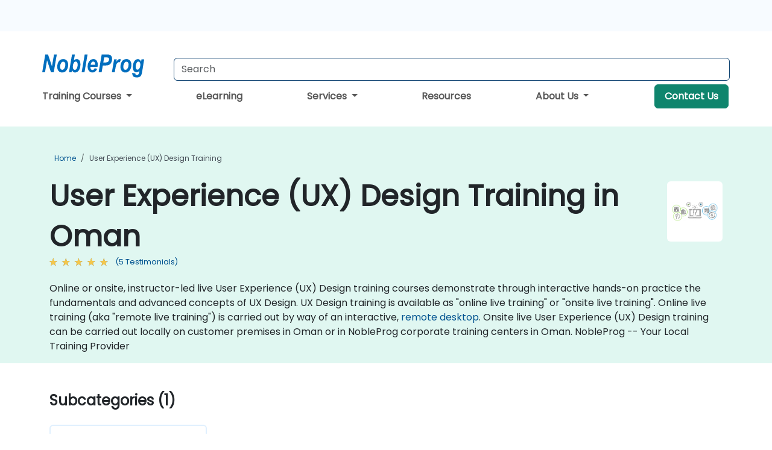

--- FILE ---
content_type: text/html; charset=UTF-8
request_url: https://www.nobleprog-om.com/user-experience-ux-design-training
body_size: 43386
content:
<!DOCTYPE html>
<html lang="en" translate="no">
<head>
    <meta http-equiv="content-type" content="text/html; charset=utf-8">
    <meta name="viewport" content="width=device-width,initial-scale=1,maximum-scale=5,user-scalable=yes">
    <meta http-equiv="X-UA-Compatible" content="IE=edge">
    <meta name="HandheldFriendly" content="true">
        <link rel="canonical" href="https://www.nobleprog-om.com/user-experience-ux-design-training">
        <meta name="description" content="Online or onsite, instructor-led live User Experience (UX) Design training courses demonstrate through interactive hands-on practice the fundamentals and advanced concepts of UX Design. UX Design training is available as &quot;online live training&quot; or &quot;onsite live training&quot;. Online live training (aka &quot;remote live training&quot;) is carried out by way of an interactive, remote desktop. Onsite live User Experience (UX) Design training can be carried out locally on customer premises in Oman or in NobleProg corporate training centers in Oman. NobleProg -- Your Local Training Provider">
    <meta property="og:description" content="Online or onsite, instructor-led live User Experience (UX) Design training courses demonstrate through interactive hands-on practice the fundamentals and advan">
    <link rel="alternate" href="https://www.nobleprog-om.com/user-experience-ux-design-training" hreflang="x-default">
<link rel="alternate" href="https://www.nobleprog-om.com/user-experience-ux-design-training" hreflang="en-om">
<link rel="alternate" href="https://www.nobleprog-om.com/user-experience-ux-design-training" hreflang="en">

        <meta name="keywords" content="Online User Experience (UX) Design courses, Weekend User Experience (UX) Design courses, Evening User Experience (UX) Design training, User Experience (UX) Design boot camp, User Experience (UX) Design instructor-led">

    <link rel="preload" href="/npfrontend/nplib/css/poppins2.woff2" as="font" type="font/woff2" crossorigin>
    <link rel="preload" href="/npfrontend/nplib/plugins/fontawesome/webfonts/fa-solid-900-cust.woff2" as="font" type="font/woff2" crossorigin>
    <link rel="preconnect" href="https://piwik.nobleprog.com" crossorigin="anonymous">
    <link rel="preconnect" href="https://lhc.nobleprog.com" crossorigin="anonymous">
    <link rel="preload" href="/npfrontend/nplib/css/bootstrap/bootstrap-cust.min.css" as="style">
    <link rel="preload" href="/npfrontend/nplib/css/all.min.css?np032" as="style" media="screen">
    <link rel="preload" href="/npfrontend/nplib/js/jquery/jquery-4.0.0-beta.2.min.js" as="script">
    <link rel="preload" href="/npfrontend/nplib/js/bootstrap/bootstrap.bundle-cust.min.js" as="script">
    <link rel="preload" href="/npfrontend/nplib/js/custom/main.js?np005" as="script">
    <link rel="preload" href="/npfrontend/nptemplates/topmenu.min.js" as="script">
    <link rel="preload" href="/npfrontend/nplib/np_live_chat/np_live_chat.js" as="script">

    <link rel="preload" href="/npfrontend/nplib/js/custom/np-carousel/np-carousel.min.js" as="script">
    <link rel="preload" href="/npfrontend/nplib/js/custom/np-carousel/np-carousel.min.css" as="style" media="screen">
    <link rel="preload" href="/npfrontend/nplib/js/piwik.js" as="script">
    <title>User Experience (UX) Design Training in Oman</title>

    <link href="/npfrontend/nplib/css/bootstrap/bootstrap-cust.min.css" rel="stylesheet" type="text/css">
    <link href="/npfrontend/nplib/css/all.min.css?np032" rel="stylesheet" type="text/css" media="screen">
    <link href="/npfrontend/nplib/js/custom/np-carousel/np-carousel.min.css" rel='stylesheet' type="text/css" media="screen">

    <!-- Define Javascript Libraries -->
    <script src="/npfrontend/nplib/js/jquery/jquery-4.0.0-beta.2.min.js"></script>
    <script src="/npfrontend/nplib/js/bootstrap/bootstrap.bundle-cust.min.js"></script>
    <script src="/npfrontend/nplib/js/custom/main.js?np005"></script>
    <script src="/npfrontend/nplib/js/custom/np-carousel/np-carousel.min.js"></script>

<!-- Open Graph -->
<meta property="og:title" content="User Experience (UX) Design Training in Oman">
<meta property="og:url" content="https://www.nobleprog-om.com/user-experience-ux-design-training">
<meta property="og:image" content="https://www.nobleprog-om.com/npfrontend/assets/images/opengraph/nobleprog-website.svg">
<meta property="og:type" content="website">
<meta name="author" content="NobleProg">

    <!-- MATOMO START - PIWIK -->
    <script>
        var _paq = _paq || [];
        _paq.push(['enableHeartBeatTimer', 10]);
        var dimensions = {"dimension4":"www.nobleprog-om.com"};
        _paq.push(['trackPageView', window.document.title, dimensions]);
        _paq.push(['enableLinkTracking']);
        (function() {
            var u = "//piwik.nobleprog.com/";
            _paq.push(['setTrackerUrl', u + 'piwik.php']);
            _paq.push(['setSiteId', 2]);
            _paq.push(["setDoNotTrack", 1]);
            var d = document,
                g = d.createElement('script'),
                s = d.getElementsByTagName('script')[0];
            g.type = 'text/javascript';
            g.async = true;
            g.defer = true;
            g.src = '/npfrontend/nplib/js/piwik.js';
            s.parentNode.insertBefore(g, s);
        })();
    </script>
    <!-- MATOMO END -->
    
    <!-- JSERR START -->
        <!-- End JSERR -->

    <link rel="icon" type="image/png" href="/favicon.png">
    </head>

<body>
    <style>.sales-area-item{color:var(--link-grey);text-decoration:none;text-align:left;} .sales-area-item:hover{color:var(--bs-link-color)}</style>
    <nav id="contact-nav" class="container-fluid">
        <div class="container d-flex align-items-center justify-content-lg-end overflow-hidden" style='column-gap:14px; '>
                    <a id="selected-phone-anchor" class='d-none' href="tel:" rel="nofollow" onclick="return window.innerWidth < 768;" title="Phone number for contact us">
                <svg width="18" height="18" viewBox="0 0 24 24"><use xlink:href="/npfrontend/assets/icons.svg#icon-phone"></use></svg>
                                                <span id="selected-phone-anchor-text"></span>
            </a>
            <a href="mailto: ?>" id="selected-email-anchor" class='d-none' title="Contact us by email">
            <svg width="18" height="18" viewBox="0 0 24 24"><use xlink:href="/npfrontend/assets/icons.svg#icon-envelope"></use></svg>
                <span class="np_mail" id='selected-email-anchor-text'></span>
            </a>
            <a class="btn-green btn-contactus d-lg-none" href="/contact-us">Contact Us</a>

                    </div>
    </nav>
        <script> const language_url = ''; getContactInfo(language_url); </script>

    <div id="choose-country-region" class="container topmenu">
        <nav class="navbar navbar-expand-md">
            <div class='d-flex w-100 justify-content-between'>
                <div class="d-flex align-items-md-end align-items-start flex-column flex-md-row w-100 gap-md-1">
                    <a href="/" title="User Experience (UX) Design Training in Oman" class="d-flex w-md-50">
                        <svg width="206" height="50" viewBox="0 0 206 30">
    <!-- Logotype -->
    <use xlink:href="/npfrontend/assets/icons.svg#logotype" />
    <!-- Flag -->
    <use xlink:href="/npfrontend/assets/icons.svg#flag-om" x="176" y="-10" />
</svg>                    </a>
                    <form id="searchBarForm" method="GET" action="https://search.nobleprog.com" target="_blank" class="flex-grow-1 w-100 w-md-50" style="padding-left: 12px;">
                        <input type="text" name="q" style="border: 1px solid var(--bg-blue-dark);" autocomplete="on" class="form-control" aria-label="Search Courses" placeholder="Search" size="10" maxlength="128" required="">
                        <input type="hidden" name="np_site" value="www.nobleprog-om.com">
                        <input type="hidden" name="lang" value="en">
                    </form>
                </div>
                <div class="mobile-menu">
                    <button class="navbar-toggler collapsed border-0" type="button" data-bs-toggle="collapse" data-bs-target="#navbarSupportedContent" aria-controls="navbarSupportedContent" aria-expanded="false" aria-label="Toggle navigation">
                        <span class="navbar-toggler-icon"></span>
                        <span class="navbar-toggler-icon"></span>
                        <span class="navbar-toggler-icon"></span>
                    </button>
                </div>
            </div>
            <div class="topmenu-navs collapse navbar-collapse" id="navbarSupportedContent">
                <ul class="nav-tabs navbar-nav" style="align-items: baseline;">
        <li class="col-md-auto menu dropdown">
        <a class="dropdown-toggle" data-bs-toggle="dropdown" href="#">
        Training Courses            <b class="caret"></b>
        </a>
        <ul class="dropdown-menu course-catalogue-menu" style="z-index:2000;">
            <li class="columns">
                                        <div class="category-box">
                            <h3 class="category-heading"><a href="/microsoft-training">Microsoft</a></h3>
                                                            <p class="sub-categories">
                                                                                    <span><a href="/azure-training">Azure</a></span>
                                                                                        <span><a href="/microsoft-dynamics-365-training">Microsoft Dynamics 365</a></span>
                                                                                        <span><a href="/authorized-microsoft-365-training">Microsoft 365</a></span>
                                                                                        <span><a href="/mssql-training">Microsoft SQL Server</a></span>
                                                                                        <span><a href="/microsoft-office-training">Microsoft Office</a></span>
                                                                            <a class="view-all-sub-cat" href="/microsoft-training">View All Microsoft Courses</a>
                                </p>
                                                    </div>
                                        <div class="category-box">
                            <h3 class="category-heading"><a href="/cloud-computing-training">Cloud</a></h3>
                                                            <p class="sub-categories">
                                                                                    <span><a href="/vmware-training">VMware</a></span>
                                                                                        <span><a href="/aws-training">AWS</a></span>
                                                                                        <span><a href="/azure-training">Azure</a></span>
                                                                            <a class="view-all-sub-cat" href="/cloud-computing-training">View All Cloud Courses</a>
                                </p>
                                                    </div>
                                        <div class="category-box">
                            <h3 class="category-heading"><a href="/data-analysis-training">Data Science</a></h3>
                                                            <p class="sub-categories">
                                                                                                                                <span><a href="/cc/pbidash">Power BI Dashboards</a></span>
                                                                                                                                                                                <span><a href="/cc/powerbiforbiandanalytics">Power BI for Business Analysts</a></span>
                                                                                                                                                                                <span><a href="/cc/powerbifordev">Power BI for Developers</a></span>
                                                                                                                                                                                <span><a href="/cc/advancedpowerbi">Advanced Power BI</a></span>
                                                                                                                                                                                <span><a href="/cc/tabfund">Tableau Fundamentals</a></span>
                                                                                                                        <a class="view-all-sub-cat" href="/data-analysis-training">View All Data Science Courses</a>
                                </p>
                                                    </div>
                                        <div class="category-box">
                            <h3 class="category-heading"><a href="/programming-training">Programming</a></h3>
                                                            <p class="sub-categories">
                                                                                    <span><a href="/python-training">Python</a></span>
                                                                                        <span><a href="/javascript-training">JavaScript</a></span>
                                                                                        <span><a href="/vba-training">VBA</a></span>
                                                                                        <span><a href="/php-training">PHP</a></span>
                                                                                        <span><a href="/microsoft-net-training">.NET</a></span>
                                                                            <a class="view-all-sub-cat" href="/programming-training">View All Programming Courses</a>
                                </p>
                                                    </div>
                                        <div class="category-box">
                            <h3 class="category-heading"><a href="/comptia-training">CompTIA</a></h3>
                                                            <p class="sub-categories">
                                                                                                                                <span><a href="/cc/comptiaaplus">CompTIA A+</a></span>
                                                                                                                                                                                <span><a href="/cc/comptianetwork">CompTIA Network+</a></span>
                                                                                                                                                                                <span><a href="/cc/comptiasec">CompTIA Security+</a></span>
                                                                                                                        <a class="view-all-sub-cat" href="/comptia-training">View All CompTIA Courses</a>
                                </p>
                                                    </div>
                                        <div class="category-box">
                            <h3 class="category-heading"><a href="/cybersecurity-training">Cyber Security</a></h3>
                                                            <p class="sub-categories">
                                                                                                                                <span><a href="/cc/certethhack">CEH</a></span>
                                                                                                                                                                                                                                                                    <span><a href="/cc/cism">CISM</a></span>
                                                                                                                                                                                <span><a href="/cc/cisaprep">CISA</a></span>
                                                                                                                                                                                <span><a href="/cc/cnd">CND</a></span>
                                                                                                                        <a class="view-all-sub-cat" href="/cybersecurity-training">View All Cyber Security Courses</a>
                                </p>
                                                    </div>
                                        <div class="category-box">
                            <h3 class="category-heading"><a href="/project-management-training">Project Management</a></h3>
                                                            <p class="sub-categories">
                                                                                                                                <span><a href="/cc/capm">CAPM</a></span>
                                                                                                                                                                                <span><a href="/cc/pmp">PMP</a></span>
                                                                                                                                                                                <span><a href="/cc/prince2">Prince 2</a></span>
                                                                                                                        <a class="view-all-sub-cat" href="/project-management-training">View All Project Management Courses</a>
                                </p>
                                                    </div>
                                        <div class="category-box">
                            <h3 class="category-heading"><a href="/sap-training">SAP</a></h3>
                                                            <p class="sub-categories">
                                                                                                                                <span><a href="/cc/s4hana">SAP S/4 Hana</a></span>
                                                                                                                                                                                <span><a href="/cc/sapactivate">SAP ACTIVATE Project Management</a></span>
                                                                                                                                                                                <span><a href="/cc/sapbasis">SAP Basis for Administrators</a></span>
                                                                                                                                                                                <span><a href="/cc/sapbw">SAP BW (Business Warehouse) for Analysts</a></span>
                                                                                                                                                                                <span><a href="/cc/sapbwdev">SAP BW (Business Warehouse) for Developers</a></span>
                                                                                                                        <a class="view-all-sub-cat" href="/sap-training">View All SAP Courses</a>
                                </p>
                                                    </div>
                                        <div class="category-box">
                            <h3 class="category-heading"><a href="/soft-skills-training">Soft Skills</a></h3>
                                                            <p class="sub-categories">
                                                                                                                                <span><a href="/cc/prsntskll">Presentation Skills 101</a></span>
                                                                                                                                                                                <span><a href="/cc/busics">Business Communication Skills</a></span>
                                                                                                                                                                                <span><a href="/cc/desthi">Design Thinking</a></span>
                                                                                                                        <a class="view-all-sub-cat" href="/soft-skills-training">View All Soft Skills Courses</a>
                                </p>
                                                    </div>
                                        <div class="category-box">
                            <h3 class="category-heading"><a href="/certnexus-training">CertNexus </a></h3>
                                                            <p class="sub-categories">
                                                                                                                                <span><a href="/cc/cfr310">CyberSec First Responder</a></span>
                                                                                                                                                                                <span><a href="/cc/cnx0002">Certified Internet of Things Practitioner (CIoTP™)</a></span>
                                                                                                                                                                                <span><a href="/cc/cnx0008">Certified Artificial Intelligence (AI) Practitioner</a></span>
                                                                                                                                                                                <span><a href="/cc/cx0003">Certified Internet of Things Security Practitioner (CIoTSP™)</a></span>
                                                                                                                        <a class="view-all-sub-cat" href="/certnexus-training">View All CertNexus  Courses</a>
                                </p>
                                                    </div>
                                        <div class="category-box">
                            <h3 class="category-heading"><a href="/iso-standards-training">ISO </a></h3>
                                                            <p class="sub-categories">
                                                                                                                                <span><a href="/cc/iso9001found">ISO 9001 Foundation</a></span>
                                                                                                                                                                                <span><a href="/cc/iso27002lm">ISO 27002 Lead Manager</a></span>
                                                                                                                                                                                <span><a href="/cc/iso9001leadaud">ISO 9001 Lead Auditor</a></span>
                                                                                                                                                                                <span><a href="/cc/iso2700leadimpl">ISO/IEC 27001 Lead Implementer</a></span>
                                                                                                                        <a class="view-all-sub-cat" href="/iso-standards-training">View All ISO  Courses</a>
                                </p>
                                                    </div>
                                        <div class="category-box">
                            <h3 class="category-heading"><a href="/cisco-training">CISCO </a></h3>
                                                            <p class="sub-categories">
                                                                                                                                <span><a href="/cc/casapixo">Cisco ASA/Pix Operation</a></span>
                                                                                                                                                                                <span><a href="/cc/ciscosdwan">Deploying a Cisco SD-WAN</a></span>
                                                                                                                                                                                <span><a href="/cc/sipvoip">SIP protocol in VoIP</a></span>
                                                                                                                        <a class="view-all-sub-cat" href="/cisco-training">View All CISCO  Courses</a>
                                </p>
                                                    </div>
                                        <div class="category-box">
                            <h3 class="category-heading"><a href="/aws-training">AWS </a></h3>
                                                            <p class="sub-categories">
                                                                                                                                <span><a href="/cc/awssagemaker">Amazon Web Services (AWS) SageMaker</a></span>
                                                                                                                                                                                <span><a href="/cc/dockerkubernetesaws">Docker and Kubernetes on AWS</a></span>
                                                                                                                                                                                <span><a href="/cc/awsarch1">AWS Architect Certification</a></span>
                                                                                                                                                                                <span><a href="/cc/awsdevas">AWS Developer Associate</a></span>
                                                                                                                        <a class="view-all-sub-cat" href="/aws-training">View All AWS  Courses</a>
                                </p>
                                                    </div>
                                        <div class="category-box">
                            <h3 class="category-heading"><a href="/red-hat-training">Red Hat</a></h3>
                                                            <p class="sub-categories">
                                                                                                                                <span><a href="/cc/rh294">Red Hat Enterprise Linux Automation with Ansible (RH294)</a></span>
                                                                                                                                                                                <span><a href="/cc/rhatsysadmin2">Red Hat System Administration II</a></span>
                                                                                                                                                                                <span><a href="/cc/rhosdev2">Red Hat OpenShift Development II: Containerizing Applications</a></span>
                                                                                                                        <a class="view-all-sub-cat" href="/red-hat-training">View All Red Hat Courses</a>
                                </p>
                                                    </div>
                                        <div class="category-box">
                            <h3 class="category-heading"><a href="/itil-training">ITIL</a></h3>
                                                            <p class="sub-categories">
                                                                                                                                <span><a href="/cc/itilv4f">ITIL Foundation V4</a></span>
                                                                                                                                                                                                            <a class="view-all-sub-cat" href="/itil-training">View All ITIL Courses</a>
                                </p>
                                                    </div>
                            </li>
            <li class="btn-full">
                <div class="course-catalogue-btn-bottom">
                    <a href="/training">View full catalogue</a>
                </div>
            </li>
        </ul>
    </li>
        <li class="col-md-auto menu menu-link lowercase"><a class="d-block" href="/elearning">eLearning</a></li>
    <li class="col-md-auto menu dropdown nav-dropdown">
        <a class="dropdown-toggle main-nav-dropdown-toggle" data-bs-toggle="dropdown" href="#">
            Services            <b class="caret"></b>
        </a>
        <ul class="dropdown-menu main-nav-dropdown dropdown-index dropdown-menu-end">

                                <li><a class="d-block" href="/digital-transformation">Digital Transformation</a></li>
                                    <li><a class="d-block" href="/managed-training-services">Managed Training Service</a></li>
                                    <li><a class="d-block" href="/instructor-led-online-training-courses">Training Delivery Platform</a></li>
                                    <li><a class="d-block" href="/corporate-learning-solutions">Learning Pathways</a></li>
                
        </ul>
    </li>

    <li class="col-md-auto menu menu-link lowercase"><a class="d-block" href="/resources">Resources</a></li>
    <li class="col-md-auto menu dropdown nav-dropdown">
        <a class="dropdown-toggle main-nav-dropdown-toggle" data-bs-toggle="dropdown" href="#">
            About Us            <b class="caret"></b>
        </a>
        <ul class="dropdown-menu main-nav-dropdown dropdown-index dropdown-menu-end">

                                <li><a class="d-block" href="/about-us">About Us</a></li>
                                    <li><a class="d-block" href="/certifications">Partners & Affiliations</a></li>
                                    <li><a class="d-block" href="/training-methods">Training Methods</a></li>
                                    <li><a class="d-block" href="/clients-and-references">Clients</a></li>
                                    <li><a class="d-block" href="/testimonials">Testimonials</a></li>
                                    <li><a class="d-block" href="/careers">Careers</a></li>
                                    <li><a class="d-block" href="/terms-and-conditions">T&C</a></li>
                                    <li><a class="d-block" href="/faqs">FAQ</a></li>
                
        </ul>
    </li>

    <li class='col-md-auto menu menu-link lowercase d-none d-lg-block'>
        <a class="btn-green btn-contactus" href="/contact-us">Contact Us</a>
    </li>
    
</ul>

<style>
    .course-catalogue-menu .columns:hover{
        background-color: inherit!important;
    }
.dropdown-sub-menu-container .dropdown-menu {
    display:none;
    margin-top: 0;
}
.dropdown-sub-menu-container:hover>.dropdown-sub-menu {display:block}
.dropdown-sub-menu-container.dropend .dropdown-toggle::after{
    border-top:0.35em solid transparent;
    border-bottom:0.35em solid transparent;
    border-left:0.35em solid
}

@media screen and (min-width: 769px) {
    .dropend:hover>.dropdown-sub-menu {
        position:absolute;
        top:0;
        left:100%
    }
    .dropdown-toggle-sub-menu>span {
        display:inline-block;
        width:90%
    }
}
</style>
<script async src="/npfrontend/nptemplates/topmenu.min.js"></script>            </div>
        </nav>
    </div>

    <!--CONTENT CONTAINER-->
    <main id="content-container">
        <style>
.category-header{display:flex;align-items:center;justify-content:space-between}
.category-header img{
    /* padding-top:2.5rem; */
    padding:.5rem;
    background-color:white;
    border-radius:6px;
    width:100px;height:100px;}
    #overview-text {padding-bottom:1em}
</style>
<div class="category-banner banner-header">
        <div class="container-fluid lightgreen">
        <div class="container main-breadcrumb">
            <div class="row col-md-12">
                    <nav aria-label="breadcrumb">
        <ol class="breadcrumb">
                                <li class="breadcrumb-item">
                        <a href="/">Home</a>
                    </li>
                                    <li class="breadcrumb-item active">
                        <a href="/user-experience-ux-design-training" class="last-breadcrumb">User Experience (UX) Design Training</a>
                    </li>
                        </ol>
    </nav>
            </div>
        </div>
    </div>
        <div class="container-fluid lightgreen">
        <div class="container">
            <div class="row">
                <div class="col-md-12">
                    <div class="category-header">
                        <h1 class="category-title" style="margin-bottom:-8px;">User Experience (UX) Design Training in Oman</h1>
                                                    <div class="category-linkbox">
                                <img loading="eager" src="/sites/hitrahr/files/category_images/height35_scale/user-experience-ux-design-training.png" alt="User Experience (UX) Design Training in Oman">                            </div>
                                            </div>
                                                            <a class='category-stars d-inline-block' href="#category-testimonials-list">
                        <div class="ratings">
                            <div class="empty-stars"></div>
                            <div id="category-colored-star" class="full-stars" data-rating="4.4"></div>
                        </div>
                        <span class="feedback">
                            (5 Testimonials)
                        </span>
                    </a>
                                                            <div id="overview-text">
                        Online or onsite, instructor-led live User Experience (UX) Design training courses demonstrate through interactive hands-on practice the fundamentals and advanced concepts of UX Design.

UX Design training is available as "online live training" or "onsite live training". Online live training (aka "remote live training") is carried out by way of an interactive, <a href="https://www.dadesktop.com/">remote desktop</a>. Onsite live User Experience (UX) Design training can be carried out locally on customer premises in Oman or in NobleProg corporate training centers in Oman. 

NobleProg -- Your Local Training Provider                    </div>
                </div>
            </div>
        </div>
    </div>
                <div class="container mt-5 mb-4">
            <div class="row">
    <div class="col-md-12">
        <h3>
            Subcategories (1)        </h3>
    </div>
</div>
<div class="row">
            <div class="col-xxl-2 col-md-3 col-6 category-linkbox">
            <a class="card card-body upcoming-card" href="/figma-training">
                <img loading="lazy" src="/sites/hitrahr/files/category_images/height35_scale/figma-training.png" alt="Figma">                <h4 class="mt-2" style="font-size:1rem;">Figma</h4>
            </a>
        </div>
    </div>        </div>
    </div>

<div class="container-fluid lightblue pt-4 pb-4">
    <div class="container">
            <div class="row">
        <h3 class="mb-3 mb-sm-4">Explore Our Courses</h3>
                                    <div class="col-sm-12 col-lg-4 mb-4 cursor-pointer" onclick="location.href='/cc/euelangchain';">
                    <div class="outline-course-box">
                        <a href="/cc/euelangchain" >
                            <h2 class="text-black hover-text-underline elipsis">Enhancing User Experience with LangChain in Web Apps</h2>
                        </a>
                        <span class="course-outline-hours">
                            <i class="fa fa-clock"></i>
                            14 Hours                        </span>
                        <div class="cat-course-desc related">
                            <div role="definition" class="elipsis e4 course-def">
                                <p>This instructor-led, live training in Oman (online or onsite) is aimed at intermediate-level web developers and UX designers who wish to leverage LangChain to create intuitive and user-friendly web applications.</p><p>By the end of this training, participants will be able to:</p><ul><li>Understand the fundamental concepts of LangChain and its role in enhancing web user experience.</li><li>Implement LangChain in web apps to create dynamic and responsive interfaces.</li><li>Integrate APIs into web apps to improve interactivity and user engagement.</li><li>Optimize user experience using LangChain’s advanced customization features.</li><li>Analyze user behavior data to fine-tune web app performance and experience.</li></ul>                            </div>
                            <div class='hover-text-underline' style='color:var(--bs-link-color);'> Read more...</div>
                        </div>
                    </div>
                </div>
        <script type="application/ld+json">{
    "@context": "http://schema.org",
    "@type": "Course",
    "courseCode": "euelangchain",
    "name": "Enhancing User Experience with LangChain in Web Apps",
    "description": "This instructor-led, live training in Oman (online or on...",
    "provider": {
        "@type": "Organization",
        "name": "NobleProg"
    },
    "offers": {
        "@type": "Offer",
        "category": "Paid"
    },
    "hasCourseInstance": {
        "@type": "CourseInstance",
        "courseMode": "Onsite",
        "courseWorkload": "PT14H"
    }
}</script>                <div class="col-sm-12 col-lg-4 mb-4 cursor-pointer" onclick="location.href='/cc/multimodalaiue';">
                    <div class="outline-course-box">
                        <a href="/cc/multimodalaiue" >
                            <h2 class="text-black hover-text-underline elipsis">Multimodal AI for Enhanced User Experience</h2>
                        </a>
                        <span class="course-outline-hours">
                            <i class="fa fa-clock"></i>
                            21 Hours                        </span>
                        <div class="cat-course-desc related">
                            <div role="definition" class="elipsis e4 course-def">
                                <p>
    This instructor-led, live training in Oman (online or onsite) is aimed at intermediate-level UX/UI designers and front-end developers who wish to utilize Multimodal AI to design and implement user interfaces that can understand and process various forms of input.
</p><p>
    By the end of this training, participants will be able to:
</p><ul>
    <li>
        Design multimodal interfaces that improve user engagement.
    </li>
    <li>
        Integrate voice and visual recognition into web and mobile applications.
    </li>
    <li>
        Utilize multimodal data to create adaptive and responsive UIs.
    </li>
    <li>
        Understand the ethical considerations of user data collection and processing.
    </li>
</ul>                            </div>
                            <div class='hover-text-underline' style='color:var(--bs-link-color);'> Read more...</div>
                        </div>
                    </div>
                </div>
        <script type="application/ld+json">{
    "@context": "http://schema.org",
    "@type": "Course",
    "courseCode": "multimodalaiue",
    "name": "Multimodal AI for Enhanced User Experience",
    "description": "\r    This instructor-led, live training in Oman (online...",
    "provider": {
        "@type": "Organization",
        "name": "NobleProg"
    },
    "offers": {
        "@type": "Offer",
        "category": "Paid"
    },
    "hasCourseInstance": {
        "@type": "CourseInstance",
        "courseMode": "Onsite",
        "courseWorkload": "PT21H"
    }
}</script>                <div class="col-sm-12 col-lg-4 mb-4 cursor-pointer" onclick="location.href='/cc/hcd';">
                    <div class="outline-course-box">
                        <a href="/cc/hcd" >
                            <h2 class="text-black hover-text-underline elipsis">Human-Centered Design (HCD)</h2>
                        </a>
                        <span class="course-outline-hours">
                            <i class="fa fa-clock"></i>
                            14 Hours                        </span>
                        <div class="cat-course-desc related">
                            <div role="definition" class="elipsis e4 course-def">
                                <p>This instructor-led, live training in Oman (online or onsite) is aimed at beginner-level to intermediate-level professionals who wish to apply Human-Centered Design methodologies in product development, service design, and business innovation.</p><p>By the end of this training, participants will be able to:</p><ul><li>Understand and apply Human-Centered Design principles.</li><li>Conduct user research to identify pain points and opportunities.</li><li>Develop user personas and journey maps.</li><li>Ideate, prototype, and test solutions iteratively.</li><li>Apply design thinking frameworks in real-world projects.</li></ul>                            </div>
                            <div class='hover-text-underline' style='color:var(--bs-link-color);'> Read more...</div>
                        </div>
                    </div>
                </div>
        <script type="application/ld+json">{
    "@context": "http://schema.org",
    "@type": "Course",
    "courseCode": "hcd",
    "name": "Human-Centered Design (HCD)",
    "description": "This instructor-led, live training in Oman (online or on...",
    "provider": {
        "@type": "Organization",
        "name": "NobleProg"
    },
    "offers": {
        "@type": "Offer",
        "category": "Paid"
    },
    "hasCourseInstance": {
        "@type": "CourseInstance",
        "courseMode": "Onsite",
        "courseWorkload": "PT14H"
    }
}</script>                <div class="col-sm-12 col-lg-4 mb-4 cursor-pointer" onclick="location.href='/cc/datavizprinciples';">
                    <div class="outline-course-box">
                        <a href="/cc/datavizprinciples" >
                            <h2 class="text-black hover-text-underline elipsis">Data Visualization Principles for Tableau</h2>
                        </a>
                        <span class="course-outline-hours">
                            <i class="fa fa-clock"></i>
                            14 Hours                        </span>
                        <div class="cat-course-desc related">
                            <div role="definition" class="elipsis e4 course-def">
                                <p>
    This course teaches you about human perception and how to leverage it to deliver the best insights. You will get familiar with design theory, including Gestalt Laws, pre-attentive attributes, and inclusivity. You will also understand the similarities and differences between exploratory and explanatory analysis. You will discover the usage of the charts and learn how to choose the most suitable one. At the end of the course, you will know how to implement the design principles is visualizations created using Tableau software.
</p>                            </div>
                            <div class='hover-text-underline' style='color:var(--bs-link-color);'> Read more...</div>
                        </div>
                    </div>
                </div>
        <script type="application/ld+json">{
    "@context": "http://schema.org",
    "@type": "Course",
    "courseCode": "datavizprinciples",
    "name": "Data Visualization Principles for Tableau",
    "description": "\r    This course teaches you about human perception and...",
    "provider": {
        "@type": "Organization",
        "name": "NobleProg"
    },
    "offers": {
        "@type": "Offer",
        "category": "Paid"
    },
    "hasCourseInstance": {
        "@type": "CourseInstance",
        "courseMode": "Onsite",
        "courseWorkload": "PT14H"
    }
}</script>                <div class="col-sm-12 col-lg-4 mb-4 cursor-pointer" onclick="location.href='/cc/euactdesign';">
                    <div class="outline-course-box">
                        <a href="/cc/euactdesign" >
                            <h2 class="text-black hover-text-underline elipsis">Accessibility by Design (Compliance with EU ACT)</h2>
                        </a>
                        <span class="course-outline-hours">
                            <i class="fa fa-clock"></i>
                            21 Hours                        </span>
                        <div class="cat-course-desc related">
                            <div role="definition" class="elipsis e4 course-def">
                                <p>
    This course provides an expert introduction to the newly enacted Accessibility Law and equips developers with the practical skills to design, develop, and maintain fully accessible applications. Starting with a contextual discussion on the law's importance and implications, the course quickly shifts to hands-on coding practices, tools, and testing techniques to ensure compliance and inclusivity for users with disabilities.
</p>                            </div>
                            <div class='hover-text-underline' style='color:var(--bs-link-color);'> Read more...</div>
                        </div>
                    </div>
                </div>
        <script type="application/ld+json">{
    "@context": "http://schema.org",
    "@type": "Course",
    "courseCode": "euactdesign",
    "name": "Accessibility by Design (Compliance with EU ACT)",
    "description": "\r    This course provides an expert introduction to the...",
    "provider": {
        "@type": "Organization",
        "name": "NobleProg"
    },
    "offers": {
        "@type": "Offer",
        "category": "Paid"
    },
    "hasCourseInstance": {
        "@type": "CourseInstance",
        "courseMode": "Onsite",
        "courseWorkload": "PT21H"
    }
}</script>                <div class="col-sm-12 col-lg-4 mb-4 cursor-pointer" onclick="location.href='/cc/figma';">
                    <div class="outline-course-box">
                        <a href="/cc/figma" >
                            <h2 class="text-black hover-text-underline elipsis">User Experience Design with Figma</h2>
                        </a>
                        <span class="course-outline-hours">
                            <i class="fa fa-clock"></i>
                            7 Hours                        </span>
                        <div class="cat-course-desc related">
                            <div role="definition" class="elipsis e4 course-def">
                                <p>This instructor-led, live training in Oman (online or onsite) is aimed at persons who wish to use Figma to design the user interface for a new or existing software application or website.</p><p>By the end of this training, participants will be able to:</p><ul><li>Create modern UI designs in Figma.</li><li>Create a working, clickable application prototype.</li><li>Apply design best practices.</li><li>Accelerate the completion speed of design projects.</li><li>Collaborate with other designers and developers using Figma.</li></ul>                            </div>
                            <div class='hover-text-underline' style='color:var(--bs-link-color);'> Read more...</div>
                        </div>
                    </div>
                </div>
        <script type="application/ld+json">{
    "@context": "http://schema.org",
    "@type": "Course",
    "courseCode": "figma",
    "name": "User Experience Design with Figma",
    "description": "This instructor-led, live training in Oman (online or on...",
    "provider": {
        "@type": "Organization",
        "name": "NobleProg"
    },
    "offers": {
        "@type": "Offer",
        "category": "Paid"
    },
    "hasCourseInstance": {
        "@type": "CourseInstance",
        "courseMode": "Onsite",
        "courseWorkload": "PT7H"
    }
}</script>                <div class="col-sm-12 col-lg-4 mb-4 cursor-pointer" onclick="location.href='/cc/ux8';">
                    <div class="outline-course-box">
                        <a href="/cc/ux8" >
                            <h2 class="text-black hover-text-underline elipsis">User Experience Designer </h2>
                        </a>
                        <span class="course-outline-hours">
                            <i class="fa fa-clock"></i>
                            56 Hours                        </span>
                        <div class="cat-course-desc related">
                            <div role="definition" class="elipsis e4 course-def">
                                <p>The User Experience Designer training covers an introduction to UX/UI using tools like Figma and Axure, as well as research topics, reporting, navigation design, dashboard creation, and the project lifecycle. Participants gain practical skills in user interface design.</p>                            </div>
                            <div class='hover-text-underline' style='color:var(--bs-link-color);'> Read more...</div>
                        </div>
                    </div>
                </div>
        <script type="application/ld+json">{
    "@context": "http://schema.org",
    "@type": "Course",
    "courseCode": "ux8",
    "name": "User Experience Designer ",
    "description": "The User Experience Designer training covers an introduc...",
    "provider": {
        "@type": "Organization",
        "name": "NobleProg"
    },
    "offers": {
        "@type": "Offer",
        "category": "Paid"
    },
    "hasCourseInstance": {
        "@type": "CourseInstance",
        "courseMode": "Onsite",
        "courseWorkload": "PT56H"
    }
}</script>                <div class="col-sm-12 col-lg-4 mb-4 cursor-pointer" onclick="location.href='/cc/uxdesign101';">
                    <div class="outline-course-box">
                        <a href="/cc/uxdesign101" >
                            <h2 class="text-black hover-text-underline elipsis">User Experience (UX) Design</h2>
                        </a>
                        <span class="course-outline-hours">
                            <i class="fa fa-clock"></i>
                            28 Hours                        </span>
                        <div class="cat-course-desc related">
                            <div role="definition" class="elipsis e4 course-def">
                                <p>The goal of this course is to guide you through the essential UX tools and processes as user research, personas, user stories, information architecture, visual design principles, prototypes and different kinds of testings.</p><p>This course will provide you the qualified knowledge and skills to pass the exam and achieve BCS certificate in 9 syllabus areas</p>                            </div>
                            <div class='hover-text-underline' style='color:var(--bs-link-color);'> Read more...</div>
                        </div>
                    </div>
                </div>
        <script type="application/ld+json">{
    "@context": "http://schema.org",
    "@type": "Course",
    "courseCode": "uxdesign101",
    "name": "User Experience (UX) Design",
    "description": "The goal of this course is to guide you through the esse...",
    "provider": {
        "@type": "Organization",
        "name": "NobleProg"
    },
    "offers": {
        "@type": "Offer",
        "category": "Paid"
    },
    "hasCourseInstance": {
        "@type": "CourseInstance",
        "courseMode": "Onsite",
        "courseWorkload": "PT28H"
    }
}</script>                <div class="col-sm-12 col-lg-4 mb-4 cursor-pointer" onclick="location.href='/cc/uxdfun';">
                    <div class="outline-course-box">
                        <a href="/cc/uxdfun" >
                            <h2 class="text-black hover-text-underline elipsis">User Experience UX Design Fundamentals</h2>
                        </a>
                        <span class="course-outline-hours">
                            <i class="fa fa-clock"></i>
                            14 Hours                        </span>
                        <div class="cat-course-desc related">
                            <div role="definition" class="elipsis e4 course-def">
                                <p>A course for designers of websites, applications, online advertisements and other materials that require understanding and user interaction.<br>
The course will teach research to understand users, develop ideas to solve users needs and the needs of business.<br>
Build and measure these solutions in the real world.</p>                            </div>
                            <div class='hover-text-underline' style='color:var(--bs-link-color);'> Read more...</div>
                        </div>
                    </div>
                </div>
        <script type="application/ld+json">{
    "@context": "http://schema.org",
    "@type": "Course",
    "courseCode": "uxdfun",
    "name": "User Experience UX Design Fundamentals",
    "description": "A course for designers of websites, applications, online...",
    "provider": {
        "@type": "Organization",
        "name": "NobleProg"
    },
    "offers": {
        "@type": "Offer",
        "category": "Paid"
    },
    "hasCourseInstance": {
        "@type": "CourseInstance",
        "courseMode": "Onsite",
        "courseWorkload": "PT14H"
    }
}</script>        <p style="margin-bottom:0">Last Updated: <time datetime="2025-12-10">2025-12-10</time></p>
    </div>
    </div>
</div>
    <div class="container" id="category-testimonials-list">
        <div class="row">
            <div class="col-sm-12">
                <h3 class="mt-4 mb-3"><i class="fa fa-comments"></i>Testimonials(5)</h3>
            </div>
            <div>
    <div class="np-testimonial-carousel">
        <div class="np-carousel-container">
                            <div class="testimonial-card np-carousel-item">
                    <p class="elipsis e4 mb-0">Our trainer, Yashank, was incredibly knowledgeable. He modified the curriculum to match what we truly needed to learn, and we had a great learning experience with him. His understanding of the domain he was teaching was impressive; he shared insights from real experience and helped us solve actual problems we were facing in our work.</p>
                    <div class="course-outline-stars">
                        <div class="ratings">
                            <div class="empty-stars"></div>
                            <div id="testimonial-colored-star-tes2512207837" class="full-stars" data-rating="5.0"></div>
                        </div>
                    </div>
                    <h4 class="delegate-company elipsis e3">Ahmed Nazeem - Maldives Pension Administration Office</h4>
                                            <h5 class="testimonials-title">Course - Multimodal AI for Enhanced User Experience</h5>
                                                        </div>
                                            <div class="testimonial-card np-carousel-item">
                    <p class="elipsis e4 mb-0">“I really appreciated the real-time approach the trainer used to show how our team can apply Human-Centered Design (HCD) to our project. It was also great that the trainer took the time to understand our project at a high level, which helped provide clear and practical guidance on how we can better approach both UX and UI.</p>
                    <div class="course-outline-stars">
                        <div class="ratings">
                            <div class="empty-stars"></div>
                            <div id="testimonial-colored-star-tes251113fa5d" class="full-stars" data-rating="4.0"></div>
                        </div>
                    </div>
                    <h4 class="delegate-company elipsis e3">Nichole Bryant Joven - Grundfos</h4>
                                            <h5 class="testimonials-title">Course - Human-Centered Design (HCD)</h5>
                                                        </div>
                                            <div class="testimonial-card np-carousel-item">
                    <p class="elipsis e4 mb-0">I did like how the instructor seemed very knowledgeable with Figma. </p>
                    <div class="course-outline-stars">
                        <div class="ratings">
                            <div class="empty-stars"></div>
                            <div id="testimonial-colored-star-tes2208224672" class="full-stars" data-rating="4.0"></div>
                        </div>
                    </div>
                    <h4 class="delegate-company elipsis e3">January Oliva - Eko Health</h4>
                                            <h5 class="testimonials-title">Course - User Experience Design with Figma</h5>
                                                        </div>
                                            <div class="testimonial-card np-carousel-item">
                    <p class="elipsis e4 mb-0">- exercises are practical
- trainer is helpful in answering our specific questions</p>
                    <div class="course-outline-stars">
                        <div class="ratings">
                            <div class="empty-stars"></div>
                            <div id="testimonial-colored-star-tes210720c5a5" class="full-stars" data-rating="4.0"></div>
                        </div>
                    </div>
                    <h4 class="delegate-company elipsis e3">Germaine Choi - The Hong Kong Jockey Club</h4>
                                            <h5 class="testimonials-title">Course - User Experience (UX) Design</h5>
                                                        </div>
                                            <div class="testimonial-card np-carousel-item">
                    <p class="elipsis e4 mb-0">Atmosphere, approach to the exercises and comments about the tasks. It was so nice and relaxed way of relay the knowledge</p>
                    <div class="course-outline-stars">
                        <div class="ratings">
                            <div class="empty-stars"></div>
                            <div id="testimonial-colored-star-tes2106232eea" class="full-stars" data-rating="5.0"></div>
                        </div>
                    </div>
                    <h4 class="delegate-company elipsis e3">Elzbieta  Moc-Kilanska - EY GDS</h4>
                                            <h5 class="testimonials-title">Course - User Experience UX Design Fundamentals</h5>
                                                        </div>
                                    </div>
    </div>
</div>
<script>
    initNpCarousel({
        carouselClass: '.np-testimonial-carousel', // Carousel container selector
        autoplayTransitionCss: '3s'
    });
</script>        </div>
    </div>
<div class="container pt-4 pb-4">
    <h3 class="mb-3"><i class="fa fa-calendar-star"></i>Upcoming Courses</h3>
    <div class='np-carousel-upcoming-course'>
        <span class="np-carousel-btn back-btn" role="button" aria-label="upcomming courses back slide carousel"></span> <!-- Back button -->
        <div class="np-carousel-container">
                            <div class="np-carousel-item upcoming-course">
                    <form action="/cc/multimodalaiue" method="get" class="uc-form">
                        <div class="card card-body mb-3 uc-card" onclick="this.closest('form').submit();">
                            <h4 class="card-title elipsis e3">Multimodal AI for Enhanced User Experience</h4>
                            <div class="course-outline-calendar svg-info">
                                <i class="fa fa-calendar-day"></i>
                                2026-02-17 09:30                            </div>
                            <div class="course-outline-hours svg-info">
                                <i class="fa fa-clock"></i>
                                21 hours                            </div>
                            <div class="course-outline-location svg-info">
                                <i class="fa fa-map-marker-alt"></i>
                                Mövenpick Hotel                            </div>
                                                    </div>
                        <input type="hidden" name="venue" value="ae_80756">
                        <input type="hidden" name="start-date" value="2026-02-17">
                    </form>

                </div>
                <script type="application/ld+json">{
    "@context": "http://schema.org",
    "@type": "EducationEvent",
    "name": "Multimodal AI for Enhanced User Experience",
    "description": "\r    Multimodal AI is revolutionizing user experience b...",
    "startDate": "2026-02-17",
    "url": "https://www.nobleprog-om.com/cc/multimodalaiue",
    "offers": {
        "@type": "Offer",
        "price": "",
        "priceCurrency": "AED",
        "url": "https://www.nobleprog-om.com/cc/multimodalaiue",
        "availability": "http://schema.org/InStock",
        "validFrom": "2025-11-17"
    },
    "duration": "PT21H",
    "location": [
        {
            "@type": "VirtualLocation",
            "url": "https://www.dadesktop.com"
        },
        {
            "@type": "Place",
            "name": "M\u00f6venpick Hotel",
            "address": {
                "@type": "PostalAddress",
                "streetAddress": "Rawsheh, General de Gaulle Avenue",
                "addressLocality": "Beirut",
                "postalCode": "",
                "addressCountry": "AE"
            }
        }
    ],
    "endDate": "2026-02-20",
    "eventAttendanceMode": "https://schema.org/MixedEventAttendanceMode",
    "eventStatus": "https://schema.org/EventScheduled",
    "performer": {
        "@type": "Organization",
        "name": "NobleProg"
    },
    "organizer": {
        "@type": "Organization",
        "name": "NobleProg",
        "url": "https://www.nobleprog-om.com/"
    },
    "image": [
        "https://www.nobleprog-om.com/sites/all/themes/common_images/logo/1x1/logo.gif",
        "https://www.nobleprog-om.com/sites/all/themes/common_images/logo/4x3/logo.gif",
        "https://www.nobleprog-om.com/sites/all/themes/common_images/logo/16x9/logo.gif"
    ]
}</script>                            <div class="np-carousel-item upcoming-course">
                    <form action="/cc/ux8" method="get" class="uc-form">
                        <div class="card card-body mb-3 uc-card" onclick="this.closest('form').submit();">
                            <h4 class="card-title elipsis e3">User Experience Designer </h4>
                            <div class="course-outline-calendar svg-info">
                                <i class="fa fa-calendar-day"></i>
                                2026-03-03 09:30                            </div>
                            <div class="course-outline-hours svg-info">
                                <i class="fa fa-clock"></i>
                                56 hours                            </div>
                            <div class="course-outline-location svg-info">
                                <i class="fa fa-map-marker-alt"></i>
                                Babylon Rotana                            </div>
                                                    </div>
                        <input type="hidden" name="venue" value="ae_Babylon_Rotana">
                        <input type="hidden" name="start-date" value="2026-03-03">
                    </form>

                </div>
                <script type="application/ld+json">{
    "@context": "http://schema.org",
    "@type": "EducationEvent",
    "name": "User Experience Designer ",
    "description": "\r    This User Experience (UX) Designer Training provid...",
    "startDate": "2026-03-03",
    "url": "https://www.nobleprog-om.com/cc/ux8",
    "offers": {
        "@type": "Offer",
        "price": "",
        "priceCurrency": "AED",
        "url": "https://www.nobleprog-om.com/cc/ux8",
        "availability": "http://schema.org/InStock",
        "validFrom": "2025-12-03"
    },
    "duration": "PT56H",
    "location": [
        {
            "@type": "VirtualLocation",
            "url": "https://www.dadesktop.com"
        },
        {
            "@type": "Place",
            "name": "Babylon Rotana",
            "address": {
                "@type": "PostalAddress",
                "streetAddress": "Karada Street, Governorate",
                "addressLocality": "Baghdad",
                "postalCode": "",
                "addressCountry": "AE"
            }
        }
    ],
    "endDate": "2026-03-11",
    "eventAttendanceMode": "https://schema.org/MixedEventAttendanceMode",
    "eventStatus": "https://schema.org/EventScheduled",
    "performer": {
        "@type": "Organization",
        "name": "NobleProg"
    },
    "organizer": {
        "@type": "Organization",
        "name": "NobleProg",
        "url": "https://www.nobleprog-om.com/"
    },
    "image": [
        "https://www.nobleprog-om.com/sites/all/themes/common_images/logo/1x1/logo.gif",
        "https://www.nobleprog-om.com/sites/all/themes/common_images/logo/4x3/logo.gif",
        "https://www.nobleprog-om.com/sites/all/themes/common_images/logo/16x9/logo.gif"
    ]
}</script>                            <div class="np-carousel-item upcoming-course">
                    <form action="/cc/euactdesign" method="get" class="uc-form">
                        <div class="card card-body mb-3 uc-card" onclick="this.closest('form').submit();">
                            <h4 class="card-title elipsis e3">Accessibility by Design (Compliance with EU ACT)</h4>
                            <div class="course-outline-calendar svg-info">
                                <i class="fa fa-calendar-day"></i>
                                2026-03-17 09:30                            </div>
                            <div class="course-outline-hours svg-info">
                                <i class="fa fa-clock"></i>
                                21 hours                            </div>
                            <div class="course-outline-location svg-info">
                                <i class="fa fa-map-marker-alt"></i>
                                Erbil Rotana                            </div>
                                                    </div>
                        <input type="hidden" name="venue" value="ae_104774">
                        <input type="hidden" name="start-date" value="2026-03-17">
                    </form>

                </div>
                <script type="application/ld+json">{
    "@context": "http://schema.org",
    "@type": "EducationEvent",
    "name": "Accessibility by Design (Compliance with EU ACT)",
    "description": "\r    This course provides an expert introduction to the...",
    "startDate": "2026-03-17",
    "url": "https://www.nobleprog-om.com/cc/euactdesign",
    "offers": {
        "@type": "Offer",
        "price": "",
        "priceCurrency": "AED",
        "url": "https://www.nobleprog-om.com/cc/euactdesign",
        "availability": "http://schema.org/InStock",
        "validFrom": "2025-12-17"
    },
    "duration": "PT21H",
    "location": [
        {
            "@type": "VirtualLocation",
            "url": "https://www.dadesktop.com"
        },
        {
            "@type": "Place",
            "name": "Erbil Rotana",
            "address": {
                "@type": "PostalAddress",
                "streetAddress": "Gulan Street",
                "addressLocality": "Erbil - Kurdistan",
                "postalCode": "44001",
                "addressCountry": "AE"
            }
        }
    ],
    "endDate": "2026-03-20",
    "eventAttendanceMode": "https://schema.org/MixedEventAttendanceMode",
    "eventStatus": "https://schema.org/EventScheduled",
    "performer": {
        "@type": "Organization",
        "name": "NobleProg"
    },
    "organizer": {
        "@type": "Organization",
        "name": "NobleProg",
        "url": "https://www.nobleprog-om.com/"
    },
    "image": [
        "https://www.nobleprog-om.com/sites/all/themes/common_images/logo/1x1/logo.gif",
        "https://www.nobleprog-om.com/sites/all/themes/common_images/logo/4x3/logo.gif",
        "https://www.nobleprog-om.com/sites/all/themes/common_images/logo/16x9/logo.gif"
    ]
}</script>                            <div class="np-carousel-item upcoming-course">
                    <form action="/cc/euactdesign" method="get" class="uc-form">
                        <div class="card card-body mb-3 uc-card" onclick="this.closest('form').submit();">
                            <h4 class="card-title elipsis e3">Accessibility by Design (Compliance with EU ACT)</h4>
                            <div class="course-outline-calendar svg-info">
                                <i class="fa fa-calendar-day"></i>
                                2026-03-31 09:30                            </div>
                            <div class="course-outline-hours svg-info">
                                <i class="fa fa-clock"></i>
                                21 hours                            </div>
                            <div class="course-outline-location svg-info">
                                <i class="fa fa-map-marker-alt"></i>
                                Grand Hyatt Muscat                            </div>
                                                    </div>
                        <input type="hidden" name="venue" value="ae_Grand_Hyatt_Muscat">
                        <input type="hidden" name="start-date" value="2026-03-31">
                    </form>

                </div>
                <script type="application/ld+json">{
    "@context": "http://schema.org",
    "@type": "EducationEvent",
    "name": "Accessibility by Design (Compliance with EU ACT)",
    "description": "\r    This course provides an expert introduction to the...",
    "startDate": "2026-03-31",
    "url": "https://www.nobleprog-om.com/cc/euactdesign",
    "offers": {
        "@type": "Offer",
        "price": "",
        "priceCurrency": "AED",
        "url": "https://www.nobleprog-om.com/cc/euactdesign",
        "availability": "http://schema.org/InStock",
        "validFrom": "2025-12-31"
    },
    "duration": "PT21H",
    "location": [
        {
            "@type": "VirtualLocation",
            "url": "https://www.dadesktop.com"
        },
        {
            "@type": "Place",
            "name": "Grand Hyatt Muscat",
            "address": {
                "@type": "PostalAddress",
                "streetAddress": " Way no. 3032, As Saruj St, Muscat 133,",
                "addressLocality": "Muscat",
                "postalCode": "",
                "addressCountry": "AE"
            }
        }
    ],
    "endDate": "2026-04-03",
    "eventAttendanceMode": "https://schema.org/MixedEventAttendanceMode",
    "eventStatus": "https://schema.org/EventScheduled",
    "performer": {
        "@type": "Organization",
        "name": "NobleProg"
    },
    "organizer": {
        "@type": "Organization",
        "name": "NobleProg",
        "url": "https://www.nobleprog-om.com/"
    },
    "image": [
        "https://www.nobleprog-om.com/sites/all/themes/common_images/logo/1x1/logo.gif",
        "https://www.nobleprog-om.com/sites/all/themes/common_images/logo/4x3/logo.gif",
        "https://www.nobleprog-om.com/sites/all/themes/common_images/logo/16x9/logo.gif"
    ]
}</script>                            <div class="np-carousel-item upcoming-course">
                    <form action="/cc/datavizprinciples" method="get" class="uc-form">
                        <div class="card card-body mb-3 uc-card" onclick="this.closest('form').submit();">
                            <h4 class="card-title elipsis e3">Data Visualization Principles for Tableau</h4>
                            <div class="course-outline-calendar svg-info">
                                <i class="fa fa-calendar-day"></i>
                                2026-04-14 09:30                            </div>
                            <div class="course-outline-hours svg-info">
                                <i class="fa fa-clock"></i>
                                14 hours                            </div>
                            <div class="course-outline-location svg-info">
                                <i class="fa fa-map-marker-alt"></i>
                                The Golden Tulip Seeb                            </div>
                                                    </div>
                        <input type="hidden" name="venue" value="ae_83807">
                        <input type="hidden" name="start-date" value="2026-04-14">
                    </form>

                </div>
                <script type="application/ld+json">{
    "@context": "http://schema.org",
    "@type": "EducationEvent",
    "name": "Data Visualization Principles for Tableau",
    "description": "\r    Course milestones:\r\r    Format of the Course:\r\r...",
    "startDate": "2026-04-14",
    "url": "https://www.nobleprog-om.com/cc/datavizprinciples",
    "offers": {
        "@type": "Offer",
        "price": "",
        "priceCurrency": "AED",
        "url": "https://www.nobleprog-om.com/cc/datavizprinciples",
        "availability": "http://schema.org/InStock",
        "validFrom": "2026-01-14"
    },
    "duration": "PT14H",
    "location": [
        {
            "@type": "VirtualLocation",
            "url": "https://www.dadesktop.com"
        },
        {
            "@type": "Place",
            "name": "The Golden Tulip Seeb",
            "address": {
                "@type": "PostalAddress",
                "streetAddress": " H8M3+JH7",
                "addressLocality": "Muscat",
                "postalCode": "111",
                "addressCountry": "AE"
            }
        }
    ],
    "endDate": "2026-04-16",
    "eventAttendanceMode": "https://schema.org/MixedEventAttendanceMode",
    "eventStatus": "https://schema.org/EventScheduled",
    "performer": {
        "@type": "Organization",
        "name": "NobleProg"
    },
    "organizer": {
        "@type": "Organization",
        "name": "NobleProg",
        "url": "https://www.nobleprog-om.com/"
    },
    "image": [
        "https://www.nobleprog-om.com/sites/all/themes/common_images/logo/1x1/logo.gif",
        "https://www.nobleprog-om.com/sites/all/themes/common_images/logo/4x3/logo.gif",
        "https://www.nobleprog-om.com/sites/all/themes/common_images/logo/16x9/logo.gif"
    ]
}</script>                    </div>
        <span class="np-carousel-btn next-btn" role="button" aria-label="upcomming courses next slide carousel"></span> <!-- Next button -->
    </div>
</div>
<script>
    initNpCarousel({
        carouselClass: '.np-carousel-upcoming-course', // Carousel container selector
        draggable: false,
        maxItem: 4,
        autoplayInterval: null
    });
</script>
<div id="region-dropdown" class="container-fluid mt-3 mb-3">
    <div class="container">
        <div class="row region-dropdown-container px-0 justify-content-center">
            <div class="col-lg-4 region-dropdown">
                <h3>
                    <svg viewBox="0 0 100 100" height="100" width="100">
                        <use xlink:href="/npfrontend/assets/icons.svg#icon-regions"></use>
                    </svg>
                    <span>Other regions in Oman</span>
                </h3>

                <select class="hidden" id="cat-region-dropdown" size="1" name="jumpit" onchange="document.location.href=this.value" aria-label="select region where you want a training">
                    <option selected value="">Select region</option>
                </select>
                <div id="cat-region-links">
                    <a style="font-weight: 600;"  href='/user-experience-ux-design/training/online'>Online</a><a style="font-weight: 600;"  href='/user-experience-ux-design/training/beirut'>Beirut</a><a style="font-weight: 600;"  href='/user-experience-ux-design/training/erbil'>Erbil</a><a style="font-weight: 600;"  href='/user-experience-ux-design/training/iraq'>Iraq</a><a style="font-weight: 600;"  href='/user-experience-ux-design/training/lebanon'>Lebanon</a><a style="font-weight: 600;"  href='/user-experience-ux-design/training/muscat'>Muscat</a><a style="font-weight: 600;"  href='/user-experience-ux-design/training/oman'>Oman</a>                </div>
            </div>

            <div class=" col-lg-4 consulting">
                <h3>
                    <svg viewBox="0 0 100 100" height="100" width="100">
                        <use xlink:href="/npfrontend/assets/icons.svg#icon-countries"></use>
                    </svg>
                    <span> Other Countries</span>
                </h3>
                <a href="#choose-country-region" onclick="isl_switch('isl-domain-switch')" title="change website country or language"> These courses are also available in other countries</a>
            </div>

                    </div>
    </div>
</div>

    <div class='container py-4 keywords' style='color:var(--link-grey);text-align:justify;'>
        Online UX Design courses, Weekend User Experience (UX) Design courses, Evening User Experience Design training, UX Design boot camp, User Experience Design instructor-led, Weekend User Experience Design training, Evening User Experience (UX) Design courses, User Experience Design coaching, User Experience (UX) Design instructor, UX Design trainer, UX Design training courses, User Experience Design classes, UX Design on-site, UX Design private courses, User Experience Design one on one training    </div>
    </main>

            <div id="isl-domain-switch" class="isl container nav-hide">
    <div class='d-flex align-items-center mb-2 mt-4 justify-content-between'>
        <h2 class="block-title my-0">This site in other countries/regions</h2>
        <div class='d-flex justify-content-center align-items-center'>
            <button type="button" class="btn-close p-0" onclick="isl_switch('isl-domain-switch')"></button>
        </div>
    </div>
        <div>
        <input type="radio" name="sections" style="display:none" id="Europe" >
        <article>
            <div class="row">
                <div class="col-sm-12">
                    <h3 class="mt-4 mb-2">Europe</h3>
                </div>
                                <div class="col-sm-3 mt-1 mb-1"><a href='https://www.nobleprog.at/user-experience-ux-design-schulungen'>Österreich (Austria)</a></div>
                                <div class="col-sm-3 mt-1 mb-1"><a href='https://www.nobleprog.ch/user-experience-ux-design-schulungen'>Schweiz (Switzerland)</a></div>
                                <div class="col-sm-3 mt-1 mb-1"><a href='https://www.nobleprog.de/user-experience-ux-design-schulungen'>Deutschland (Germany)</a></div>
                                <div class="col-sm-3 mt-1 mb-1"><a href='https://www.nobleprog.cz/user-experience-ux-design-skoleni'>Czech Republic</a></div>
                                <div class="col-sm-3 mt-1 mb-1"><a href='https://www.nobleprog.dk/user-experience-ux-design-training'>Denmark</a></div>
                                <div class="col-sm-3 mt-1 mb-1"><a href='https://www.nobleprog.ee/user-experience-ux-design-training'>Estonia</a></div>
                                <div class="col-sm-3 mt-1 mb-1"><a href='https://www.nobleprog.fi/user-experience-ux-design-training'>Finland</a></div>
                                <div class="col-sm-3 mt-1 mb-1"><a href='https://www.nobleprog.gr/seminaria-user-experience-ux-design'>Greece</a></div>
                                <div class="col-sm-3 mt-1 mb-1"><a href='https://www.nobleprog.hu/user-experience-ux-design-kepzesek'>Magyarország (Hungary)</a></div>
                                <div class="col-sm-3 mt-1 mb-1"><a href='https://www.nobleprog.ie/user-experience-ux-design-training'>Ireland</a></div>
                                <div class="col-sm-3 mt-1 mb-1"><a href='https://www.nobleprog.lu/user-experience-ux-design-training'>Luxembourg</a></div>
                                <div class="col-sm-3 mt-1 mb-1"><a href='https://www.nobleprog.lv/user-experience-ux-design-training'>Latvia</a></div>
                                <div class="col-sm-3 mt-1 mb-1"><a href='https://www.nobleprog.es/cursos-user-experience-ux-design'>España (Spain)</a></div>
                                <div class="col-sm-3 mt-1 mb-1"><a href='https://www.nobleprog.it/corsi-user-experience-ux-design'>Italia (Italy)</a></div>
                                <div class="col-sm-3 mt-1 mb-1"><a href='https://www.nobleprog.lt/user-experience-ux-design-training'>Lithuania</a></div>
                                <div class="col-sm-3 mt-1 mb-1"><a href='https://www.nobleprog.nl/user-experience-ux-design-opleiding'>Nederland (Netherlands)</a></div>
                                <div class="col-sm-3 mt-1 mb-1"><a href='https://www.nobleprog.co.no/user-experience-ux-design-trening'>Norway</a></div>
                                <div class="col-sm-3 mt-1 mb-1"><a href='https://www.nobleprog.pt/cursos-user-experience-ux-design'>Portugal</a></div>
                                <div class="col-sm-3 mt-1 mb-1"><a href='https://www.nobleprog.ro/cursuri-user-experience-ux-design'>România (Romania)</a></div>
                                <div class="col-sm-3 mt-1 mb-1"><a href='https://www.nobleprog.se/user-experience-ux-design-utbildningar'>Sverige (Sweden)</a></div>
                                <div class="col-sm-3 mt-1 mb-1"><a href='https://www.nobleprog.com.tr/kullanici-deneyimi-ux-tasarimi-egitimi'>Türkiye (Turkey)</a></div>
                                <div class="col-sm-3 mt-1 mb-1"><a href='https://www.nobleprog.com.mt/user-experience-ux-design-training'>Malta</a></div>
                                <div class="col-sm-3 mt-1 mb-1"><a href='https://www.nobleprog.be/formations-user-experience-ux-design'>Belgique (Belgium)</a></div>
                                <div class="col-sm-3 mt-1 mb-1"><a href='https://www.nobleprog.fr/formations-user-experience-ux-design'>France</a></div>
                                <div class="col-sm-3 mt-1 mb-1"><a href='https://www.nobleprog.pl/szkolenia-user-experience-ux-design'>Polska (Poland)</a></div>
                                <div class="col-sm-3 mt-1 mb-1"><a href='https://www.nobleprog.co.uk/user-experience-ux-design-training'>United Kingdom</a></div>
                                <div class="col-sm-3 mt-1 mb-1"><a href='https://www.nobleprog.bg/user-experience-ux-design-obuchenie'>Bulgaria</a></div>
                                <div class="col-sm-3 mt-1 mb-1"><a href='https://www.nobleprog.md/cursuri-user-experience-ux-design'>Moldova</a></div>
                                <div class="col-sm-3 mt-1 mb-1"><a href='https://www.nobleprog.sk/user-experience-ux-design-training'>Slovakia</a></div>
                                <div class="col-sm-3 mt-1 mb-1"><a href='https://www.nobleprog.si/user-experience-ux-design-training'>Slovenia</a></div>
                                <div class="col-sm-3 mt-1 mb-1"><a href='https://www.nobleprog.com.hr/user-experience-ux-design-training'>Croatia</a></div>
                                <div class="col-sm-3 mt-1 mb-1"><a href='https://www.nobleprog.co.rs/user-experience-ux-design-training'>Serbia</a></div>
                            </div>
        </article>
    </div>
        <div>
        <input type="radio" name="sections" style="display:none" id="Asia" >
        <article>
            <div class="row">
                <div class="col-sm-12">
                    <h3 class="mt-4 mb-2">Asia Pacific</h3>
                </div>
                                <div class="col-sm-3 mt-1 mb-1"><a href='https://www.nobleprog.cn/user-experience-ux-design-peixun'>中国 (China)</a></div>
                                <div class="col-sm-3 mt-1 mb-1"><a class="isl-indent" href='https://www.nobleprog.hk/user-experience-ux-design-training'>香港 (Hong Kong)</a></div>
                                <div class="col-sm-3 mt-1 mb-1"><a class="isl-indent" href='https://www.nobleprog.mo/user-experience-ux-design-training'>澳門 (Macao)</a></div>
                                <div class="col-sm-3 mt-1 mb-1"><a class="isl-indent" href='https://www.nobleprog.tw/user-experience-ux-design-peixun'>台灣 (Taiwan)</a></div>
                                <div class="col-sm-3 mt-1 mb-1"><a href='https://www.nobleprog.co.jp/user-experience-ux-design-training'>日本 (Japan)</a></div>
                                <div class="col-sm-3 mt-1 mb-1"><a href='https://www.nobleprog.com.au/user-experience-ux-design-training'>Australia</a></div>
                                <div class="col-sm-3 mt-1 mb-1"><a href='https://www.nobleprog.com.my/user-experience-ux-design-training'>Malaysia</a></div>
                                <div class="col-sm-3 mt-1 mb-1"><a href='https://www.nobleprog.co.nz/user-experience-ux-design-training'>New Zealand</a></div>
                                <div class="col-sm-3 mt-1 mb-1"><a href='https://www.nobleprog.com.ph/user-experience-ux-design-training'>Philippines</a></div>
                                <div class="col-sm-3 mt-1 mb-1"><a href='https://www.nobleprog.com.sg/user-experience-ux-design-training'>Singapore</a></div>
                                <div class="col-sm-3 mt-1 mb-1"><a href='https://www.nobleprog.co.th/user-experience-ux-design-training'>Thailand</a></div>
                                <div class="col-sm-3 mt-1 mb-1"><a href='https://www.nobleprog.com.vn/khoa-hoc-user-experience-ux-design'>Vietnam</a></div>
                                <div class="col-sm-3 mt-1 mb-1"><a href='https://www.nobleprog.in/user-experience-ux-design-training'>India</a></div>
                                <div class="col-sm-3 mt-1 mb-1"><a href='https://www.nobleprog.co.kr/user-experience-ux-design-training'>South Korea</a></div>
                                <div class="col-sm-3 mt-1 mb-1"><a href='https://www.nobleprog.com.pk/user-experience-ux-design-training'>Pakistan</a></div>
                                <div class="col-sm-3 mt-1 mb-1"><a href='https://www.nobleprog.lk/user-experience-ux-design-training'>Sri Lanka</a></div>
                                <div class="col-sm-3 mt-1 mb-1"><a href='https://www.nobleprog.id/user-experience-ux-design-training'>Indonesia</a></div>
                                <div class="col-sm-3 mt-1 mb-1"><a href='https://www.nobleprog-kz.com/user-experience-ux-design-training'>Kazakhstan</a></div>
                                <div class="col-sm-3 mt-1 mb-1"><a href='https://www.nobleprog-bt.com/user-experience-ux-design-training'>Bhutan</a></div>
                                <div class="col-sm-3 mt-1 mb-1"><a href='https://www.nobleprog-np.com/user-experience-ux-design-training'>Nepal</a></div>
                                <div class="col-sm-3 mt-1 mb-1"><a href='https://www.nobleprog.co.uz/user-experience-ux-design-training'>Uzbekistan</a></div>
                            </div>
        </article>
    </div>
        <div>
        <input type="radio" name="sections" style="display:none" id="North" >
        <article>
            <div class="row">
                <div class="col-sm-12">
                    <h3 class="mt-4 mb-2">North America</h3>
                </div>
                                <div class="col-sm-3 mt-1 mb-1"><a href='https://www.nobleprog.ca/user-experience-ux-design-training'>Canada</a></div>
                                <div class="col-sm-3 mt-1 mb-1"><a href='https://www.nobleprog.com/user-experience-ux-design-training'>USA</a></div>
                                <div class="col-sm-3 mt-1 mb-1"><a href='https://www.nobleprog.co.cr/cursos-user-experience-ux-design'>Costa Rica</a></div>
                                <div class="col-sm-3 mt-1 mb-1"><a href='https://www.nobleprog.com.gt/cursos-user-experience-ux-design'>Guatemala</a></div>
                                <div class="col-sm-3 mt-1 mb-1"><a href='https://www.nobleprog.mx/cursos-user-experience-ux-design'>México (Mexico)</a></div>
                                <div class="col-sm-3 mt-1 mb-1"><a href='https://www.nobleprog.com.pa/cursos-user-experience-ux-design'>Panama</a></div>
                            </div>
        </article>
    </div>
        <div>
        <input type="radio" name="sections" style="display:none" id="South" >
        <article>
            <div class="row">
                <div class="col-sm-12">
                    <h3 class="mt-4 mb-2">South America</h3>
                </div>
                                <div class="col-sm-3 mt-1 mb-1"><a href='https://www.nobleprog.com.br/cursos-user-experience-ux-design'>Brasil (Brazil)</a></div>
                                <div class="col-sm-3 mt-1 mb-1"><a href='https://www.nobleprog.com.ar/cursos-user-experience-ux-design'>Argentina</a></div>
                                <div class="col-sm-3 mt-1 mb-1"><a href='https://www.nobleprog.cl/cursos-user-experience-ux-design'>Chile</a></div>
                                <div class="col-sm-3 mt-1 mb-1"><a href='https://www.nobleprog.com.ec/cursos-user-experience-ux-design'>Ecuador</a></div>
                                <div class="col-sm-3 mt-1 mb-1"><a href='https://www.nobleprog.co/cursos-user-experience-ux-design'>Colombia</a></div>
                                <div class="col-sm-3 mt-1 mb-1"><a href='https://www.nobleprog.com.pe/cursos-user-experience-ux-design'>Peru</a></div>
                                <div class="col-sm-3 mt-1 mb-1"><a href='https://www.nobleprog.com.uy/cursos-user-experience-ux-design'>Uruguay</a></div>
                                <div class="col-sm-3 mt-1 mb-1"><a href='https://www.nobleprog.com.ve/cursos-user-experience-ux-design'>Venezuela</a></div>
                                <div class="col-sm-3 mt-1 mb-1"><a href='https://www.nobleprog.com.bo/cursos-user-experience-ux-design'>Bolivia</a></div>
                            </div>
        </article>
    </div>
        <div>
        <input type="radio" name="sections" style="display:none" id="Africa"  checked>
        <article>
            <div class="row">
                <div class="col-sm-12">
                    <h3 class="mt-4 mb-2">Africa / Middle East</h3>
                </div>
                                <div class="col-sm-3 mt-1 mb-1"><a id="current-site" href='/'>Oman</a></div>
                                <div class="col-sm-3 mt-1 mb-1"><a href='https://www.nobleprog.ae/user-experience-ux-design-training'>United Arab Emirates</a></div>
                                <div class="col-sm-3 mt-1 mb-1"><a href='https://www.nobleprog.qa/user-experience-ux-design-training'>Qatar</a></div>
                                <div class="col-sm-3 mt-1 mb-1"><a href='https://www.nobleprog.com.eg/user-experience-ux-design-training'>Egypt</a></div>
                                <div class="col-sm-3 mt-1 mb-1"><a href='https://www.nobleprog-ksa.com/user-experience-ux-design-training'>Saudi Arabia</a></div>
                                <div class="col-sm-3 mt-1 mb-1"><a href='https://www.nobleprog.co.za/user-experience-ux-design-training'>South Africa</a></div>
                                <div class="col-sm-3 mt-1 mb-1"><a href='https://www.nobleprog.co.ma/user-experience-ux-design-training'>Morocco</a></div>
                                <div class="col-sm-3 mt-1 mb-1"><a href='https://www.nobleprog.tn/user-experience-ux-design-training'>Tunisia</a></div>
                                <div class="col-sm-3 mt-1 mb-1"><a href='https://www.nobleprog-kw.com/user-experience-ux-design-training'>Kuwait</a></div>
                                <div class="col-sm-3 mt-1 mb-1"><a href='https://www.nobleprog.co.ke/user-experience-ux-design-training'>Kenya</a></div>
                                <div class="col-sm-3 mt-1 mb-1"><a href='https://www.nobleprog.com.ng/user-experience-ux-design-training'>Nigeria</a></div>
                                <div class="col-sm-3 mt-1 mb-1"><a href='https://www.nobleprog.co.bw/user-experience-ux-design-training'>Botswana</a></div>
                            </div>
        </article>
    </div>
        <div>
        <input type="radio" name="sections" style="display:none" id="Other" >
        <article>
            <div class="row">
                <div class="col-sm-12">
                    <h3 class="mt-4 mb-2">Other sites</h3>
                </div>
                                <div class="col-sm-3 mt-1 mb-1"><a href='https://hr.nobleprog.com'>Human Resources</a></div>
                                <div class="col-sm-3 mt-1 mb-1"><a href='https://training-course-material.com/training/Main_Page'>Training Materials</a></div>
                                <div class="col-sm-3 mt-1 mb-1"><a href='https://training-franchise.com'>NobleProg Franchise</a></div>
                                <div class="col-sm-3 mt-1 mb-1"><a href='https://www.dadesktop.com/'>DaDesktop - Cloud Desktop</a></div>
                            </div>
        </article>
    </div>
    </div>        <script>
          const fragment = window.location.hash;
          if(fragment && fragment == '#choose-country-region') {
            isl_switch('isl-domain-switch');
          }
        </script>
    
    <!-- FOOTER -->
    <footer class="footer">
    <!-- Footer Nav -->
    <div class="container footer-navs">
        <div class="row">
            <div class="col-md-3">
    <p>Training Courses</p>
    <ul class="list-group">
                    <li class="list-group-item"><a href="/training">
              Catalogue            </a></li>
                      <li class="list-group-item"><a href="/course-discounts">
              Promotions            </a></li>
                      <li class="list-group-item"><a href="/training-methods">
              Training Methods            </a></li>
                      <li class="list-group-item"><a href="/elearning">
              eLearning            </a></li>
              </ul>
</div><div class="col-md-3">
    <p>Services</p>
    <ul class="list-group">
                    <li class="list-group-item"><a href="/digital-transformation">
              Digital Transformation            </a></li>
                      <li class="list-group-item"><a href="/managed-training-services">
              Managed Training Service            </a></li>
                      <li class="list-group-item"><a href="/instructor-led-online-training-courses">
              Training Delivery Platform            </a></li>
                      <li class="list-group-item"><a href="/corporate-learning-solutions">
              Learning Pathways            </a></li>
              </ul>
</div><div class="col-md-3">
    <p>Resources</p>
    <ul class="list-group">
                    <li class="list-group-item"><a href="/resources">
              Articles            </a></li>
              </ul>
</div><div class="col-md-3">
    <p>About Us</p>
    <ul class="list-group">
                    <li class="list-group-item"><a href="/about-us">
              About Us            </a></li>
                      <li class="list-group-item"><a href="/contact-us">
              Contact Us            </a></li>
                      <li class="list-group-item"><a href="/certifications">
              Partners            </a></li>
                      <li class="list-group-item"><a href="/clients-and-references">
              Clients            </a></li>
                      <li class="list-group-item"><a href="/testimonials">
              Testimonials            </a></li>
                      <li class="list-group-item"><a href="/careers">
              Careers            </a></li>
                      <li class="list-group-item"><a href="/faqs">
              FAQ            </a></li>
                      <li class="list-group-item"><a href="/terms-and-conditions">
              T&C            </a></li>
              </ul>
</div>        </div>
    </div>

    <!-- Footer Icons -->
    <div class="container ">
        <hr>
        <div class="row">
    <div class="col-md-3 pt-2 footer-icon" style='box-sizing:border-box'>
        <p class='footer-trade' id='footer-sales-area-email'></p>
        <p class='footer-trade' id='footer-sales-area-phone'></p>
        <a class='d-inline-block px-0 py-0' style='font-size:0.9rem; color:#212529' href="#choose-country-region" onclick="isl_switch('isl-domain-switch')" title="Change territory">
    <img loading="lazy" src="/npfrontend/assets/images/globe.svg" width="16" height="16" alt="Change territory">
    &nbsp;
    <span class='footer-trade d-inline' style='font-size:inherit'>Oman</span>
</a>    </div>
    <div class="col-md-6 pt-2">
        <p class="footer-trade">NobleProg® Limited 2004 - <span id="current_year"></span> All Rights Reserved</p>
        <p class="footer-trade">NobleProg® is a registered trade mark of NobleProg Limited and/or its affiliates.</p>
        <script>
            d = new Date();
            year = d.getFullYear();
            document.getElementById("current_year").innerHTML = year;
        </script>
    </div>
    <div class="col-md-3 pt-2 text-center">
        <ul class="list-inline"><li class="list-inline-item">
        <a href="https://www.instagram.com/nobleprog.mea" target="_blank" 
        title="Follow NobleProg on Instagram"><svg width="24" height="24" fill="black" viewBox="0 0 16 16"><use xlink:href="/npfrontend/assets/icons.svg#icon-instagram"></use></svg>
        </a></li><li class="list-inline-item">
        <a href="https://www.linkedin.com/company/nobleprog-mena" target="_blank" 
        title="Follow NobleProg on LinkedIn"><svg width="24" height="24" fill="black" viewBox="0 0 16 16"><use xlink:href="/npfrontend/assets/icons.svg#icon-linkedIn"></use></svg>
        </a></li><li class="list-inline-item">
        <a href="https://www.facebook.com/NobleProgMEA" target="_blank" 
        title="Follow NobleProg on Facebook"><svg width="24" height="24" fill="black" viewBox="0 0 16 16"><use xlink:href="/npfrontend/assets/icons.svg#icon-facebook"></use></svg>
        </a></li><li class="list-inline-item">
        <a href="https://x.com/NobleProgMEA" target="_blank" 
        title="Follow NobleProg on Twitter"><svg width="24" height="24" fill="black" viewBox="0 0 16 16"><use xlink:href="/npfrontend/assets/icons.svg#icon-twitter"></use></svg>
        </a></li></ul>    </div>
</div>
<div class='row mt-4'>
    <p class='d-flex justify-content-center' style='font-size:14px;'>
        <a href="/privacy-statement">
            Privacy & Cookies        </a>
    </p>
</div>
<script>
  document.addEventListener("DOMContentLoaded", () => {
        addEventListenerForUpdateFooterContactInformation();
  });
</script>        <div id="sso-link" class="sso-link text-center"><button onclick="window.location.href='/moLogin'" class="staff-login-button">Staff login</button></div>    </div>
</footer>    <script>
            setLinksToDropDown('lang-switch-links', 'lang-switch-dropdown');
            setLinksToDropDown('cat-region-links', 'cat-region-dropdown');
            setLinksToDropDown('cat-region-2-links', 'cat-region-2-dropdown');
    </script>

    
    </body>
</html>

--- FILE ---
content_type: image/svg+xml
request_url: https://www.nobleprog-om.com/npfrontend/assets/icons.svg
body_size: 9066
content:
<svg xmlns="http://www.w3.org/2000/svg" height="0" width="0" style="position:absolute">
    <defs>
        <path id="icon-phone" d="M21 16.42v3.536c0 .253-.096.497-.268.682-.173.185-.409.298-.662.316-.437.03-.794.046-1.07.046-8.837 0-16-7.163-16-16 0-.276.015-.633.046-1.07.018-.253.131-.489.316-.662.185-.173.429-.269.682-.268h3.536c.124 0 .244.046.336.129.092.083.15.198.162.321l.064.552c.199 1.387.606 2.736 1.208 4.001.095.2.033.439-.147.567l-2.158 1.542c1.319 3.075 3.77 5.524 6.844 6.844l1.54-2.154c.063-.088.155-.151.259-.178.105-.027.216-.017.313.029 1.265.601 2.614 1.007 4 1.205l.55.064c.123.013.237.071.32.163.083.092.129.212.129.335h-.001z"  />
        <path id="icon-map-maker" d="M8 16s6-5.686 6-10A6 6 0 0 0 2 6c0 4.314 6 10 6 10zm0-7a3 3 0 1 1 0-6 3 3 0 0 1 0 6z"/>
        <path id="icon-whatsapp" d="M380.9 97.1C339 55.1 283.2 32 223.9 32c-122.4 0-222 99.6-222 222 0 39.1 10.2 77.3 29.6 111L0 480l117.7-30.9c32.4 17.7 68.9 27 106.1 27h.1c122.3 0 224.1-99.6 224.1-222 0-59.3-25.2-115-67.1-157zm-157 341.6c-33.2 0-65.7-8.9-94-25.7l-6.7-4-69.8 18.3L72 359.2l-4.4-7c-18.5-29.4-28.2-63.3-28.2-98.2 0-101.7 82.8-184.5 184.6-184.5 49.3 0 95.6 19.2 130.4 54.1 34.8 34.9 56.2 81.2 56.1 130.5 0 101.8-84.9 184.6-186.6 184.6zm101.2-138.2c-5.5-2.8-32.8-16.2-37.9-18-5.1-1.9-8.8-2.8-12.5 2.8-3.7 5.6-14.3 18-17.6 21.8-3.2 3.7-6.5 4.2-12 1.4-32.6-16.3-54-29.1-75.5-66-5.7-9.8 5.7-9.1 16.3-30.3 1.8-3.7 .9-6.9-.5-9.7-1.4-2.8-12.5-30.1-17.1-41.2-4.5-10.8-9.1-9.3-12.5-9.5-3.2-.2-6.9-.2-10.6-.2-3.7 0-9.7 1.4-14.8 6.9-5.1 5.6-19.4 19-19.4 46.3 0 27.3 19.9 53.7 22.6 57.4 2.8 3.7 39.1 59.7 94.8 83.8 35.2 15.2 49 16.5 66.6 13.9 10.7-1.6 32.8-13.4 37.4-26.4 4.6-13 4.6-24.1 3.2-26.4-1.3-2.5-5-3.9-10.5-6.6z"/>
        <path id="icon-envelope" d="M3 3h18c.265 0 .52.105.707.293.188.188.293.442.293.707v16c0 .265-.105.52-.293.707-.188.188-.442.293-.707.293h-18c-.265 0-.52-.105-.707-.293-.188-.188-.293-.442-.293-.707v-16c0-.265.105-.52.293-.707.188-.188.442-.293.707-.293zm9.06 8.683l-6.412-5.445-1.295 1.524 7.72 6.555 7.581-6.56-1.308-1.513-6.285 5.439h-.001z" />
        <path id="icon-lang-switch" d="M0 128C0 92.7 28.7 64 64 64H256h48 16H576c35.3 0 64 28.7 64 64V384c0 35.3-28.7 64-64 64H320 304 256 64c-35.3 0-64-28.7-64-64V128zm320 0V384H576V128H320zM178.3 175.9c-3.2-7.2-10.4-11.9-18.3-11.9s-15.1 4.7-18.3 11.9l-64 144c-4.5 10.1 .1 21.9 10.2 26.4s21.9-.1 26.4-10.2l8.9-20.1h73.6l8.9 20.1c4.5 10.1 16.3 14.6 26.4 10.2s14.6-16.3 10.2-26.4l-64-144zM160 233.2L179 276H141l19-42.8zM448 164c11 0 20 9 20 20v4h44 16c11 0 20 9 20 20s-9 20-20 20h-2l-1.6 4.5c-8.9 24.4-22.4 46.6-39.6 65.4c.9 .6 1.8 1.1 2.7 1.6l18.9 11.3c9.5 5.7 12.5 18 6.9 27.4s-18 12.5-27.4 6.9l-18.9-11.3c-4.5-2.7-8.8-5.5-13.1-8.5c-10.6 7.5-21.9 14-34 19.4l-3.6 1.6c-10.1 4.5-21.9-.1-26.4-10.2s.1-21.9 10.2-26.4l3.6-1.6c6.4-2.9 12.6-6.1 18.5-9.8l-12.2-12.2c-7.8-7.8-7.8-20.5 0-28.3s20.5-7.8 28.3 0l14.6 14.6 .5 .5c12.4-13.1 22.5-28.3 29.8-45H448 376c-11 0-20-9-20-20s9-20 20-20h52v-4c0-11 9-20 20-20z"/>
        
        <g id="icon-wechat">
            <path d="M11.176 14.429c-2.665 0-4.826-1.8-4.826-4.018 0-2.22 2.159-4.02 4.824-4.02S16 8.191 16 10.411c0 1.21-.65 2.301-1.666 3.036a.32.32 0 0 0-.12.366l.218.81a.6.6 0 0 1 .029.117.166.166 0 0 1-.162.162.2.2 0 0 1-.092-.03l-1.057-.61a.5.5 0 0 0-.256-.074.5.5 0 0 0-.142.021 5.7 5.7 0 0 1-1.576.22M9.064 9.542a.647.647 0 1 0 .557-1 .645.645 0 0 0-.646.647.6.6 0 0 0 .09.353Zm3.232.001a.646.646 0 1 0 .546-1 .645.645 0 0 0-.644.644.63.63 0 0 0 .098.356"/>
            <path d="M0 6.826c0 1.455.781 2.765 2.001 3.656a.385.385 0 0 1 .143.439l-.161.6-.1.373a.5.5 0 0 0-.032.14.19.19 0 0 0 .193.193q.06 0 .111-.029l1.268-.733a.6.6 0 0 1 .308-.088q.088 0 .171.025a6.8 6.8 0 0 0 1.625.26 4.5 4.5 0 0 1-.177-1.251c0-2.936 2.785-5.02 5.824-5.02l.15.002C10.587 3.429 8.392 2 5.796 2 2.596 2 0 4.16 0 6.826m4.632-1.555a.77.77 0 1 1-1.54 0 .77.77 0 0 1 1.54 0m3.875 0a.77.77 0 1 1-1.54 0 .77.77 0 0 1 1.54 0"/>
        </g>
        <g id="icon-wechat-nofill">
            <circle cx="6" cy="7" r=".9"/>
            <circle cx="11" cy="7" r=".9"/>
            <path d="M23.5,15c0-3-3.13-5.5-7-5.5S9.5,12,9.5,15s3.13,5.5,7,5.5a8.69,8.69,0,0,0,2.35-.32L21.5,21.5l-.83-2.09A5.22,5.22,0,0,0,23.5,15Z" style="fill:none;stroke:currentColor;stroke-linecap:round;stroke-linejoin:round"/>
            <circle cx="14" cy="13" r=".9"/>
            <circle cx="19" cy="13" r=".9"/>
            <path d="M17,9.52v0c0-3.87-3.69-7-8.25-7S.5,5.63.5,9.5A6.68,6.68,0,0,0,3.73,15L2.5,17.5l2.85-1.63a9.46,9.46,0,0,0,3.4.63,9.75,9.75,0,0,0,1-.06" style="fill:none;stroke:currentColor;stroke-linecap:round;stroke-linejoin:round"/>
        </g>
        
        <g id="flag-at"><path fill="#f00" d="M0 0h30v10h-30z"/><path fill="#fff" d="M0 10h30v10h-30z"/><path fill="#f00" d="M0 20h30v10h-30z"/></g>
        <g id="flag-ch"><path fill="#db0000" d="M0 0h30v30h-30z"/><path d="M11.8 18.2h-7.5v-6.4h7.5v-7.5h6.4v7.5h7.5v6.4h-7.5v7.5h-6.4v-7.5z" fill="#fff"/></g>
        <g id="flag-de"><path d="M0 0h30v10h-30z"/><path fill="#db0000" d="M0 10h30v10h-30z"/><path fill="#ffce00" d="M0 20h30v10h-30z"/></g>
        <g id="flag-it"><path d="M0 0h10v30h-10v-30z" fill="#009344"/><path d="M10 0h10v30h-10v-30z" fill="#fff"/><path d="M20 0h10v30h-10v-30z" fill="#cf2734"/></g>
        
        <path id="logotype" fill="#006ebe" d="M19.12 29.88h-4.61l-6.51-19.76-3.38 19.76h-4.62l5.03-29.41h4.63l6.51 19.68 3.38-19.68h4.62l-5.05 29.41zM24.88 21.03c0-3.49.79-6.46 2.37-8.91 1.75-2.69 4.29-4.03 7.6-4.03 2.49 0 4.47.84 5.95 2.53 1.48 1.69 2.22 4.03 2.22 7.04 0 3.53-.92 6.53-2.76 9-1.84 2.47-4.24 3.7-7.21 3.7-2.42 0-4.39-.84-5.9-2.51-1.52-1.66-2.27-3.94-2.27-6.82zm13.46-4.11c0-1.4-.33-2.51-1-3.31-.66-.8-1.5-1.2-2.52-1.2-.86 0-1.66.29-2.41.88-.75.59-1.41 1.61-1.97 3.07-.56 1.46-.85 2.97-.85 4.53 0 1.59.35 2.83 1.04 3.71.69.88 1.54 1.32 2.56 1.32 1.29 0 2.38-.68 3.28-2.04 1.25-1.87 1.87-4.19 1.87-6.96zM44.38 29.88l5.04-29.41h4.74l-1.69 9.83c.92-.84 1.75-1.42 2.48-1.73.73-.31 1.52-.47 2.36-.47 1.83 0 3.3.74 4.42 2.23 1.12 1.48 1.68 3.69 1.68 6.6 0 2.66-.44 5.06-1.31 7.19-.88 2.13-1.97 3.71-3.29 4.73-1.32 1.02-2.66 1.53-4.03 1.53-2.5 0-4.33-1.33-5.51-3.98l-.6 3.49h-4.29zm6.36-8.67c0 1.46.34 2.63 1.01 3.51.67.88 1.45 1.33 2.33 1.33.71 0 1.41-.3 2.1-.9.69-.6 1.31-1.67 1.84-3.22.53-1.54.8-3.17.8-4.87 0-1.57-.32-2.77-.97-3.62s-1.42-1.27-2.31-1.27c-1.36 0-2.5.88-3.42 2.65-.92 1.79-1.38 3.91-1.38 6.39zM65.4 29.88l5.04-29.41h4.73l-5.06 29.41h-4.71zM91.7 21.01h-11.85v.54c0 1.43.33 2.58 1 3.43.67.86 1.47 1.29 2.41 1.29 1.55 0 2.77-.99 3.67-2.97l4.23.86c-.83 2.07-1.93 3.63-3.31 4.65-1.38 1.03-2.92 1.54-4.63 1.54-2.27 0-4.16-.89-5.67-2.66-1.51-1.77-2.26-4.18-2.26-7.21 0-3.28.86-6.16 2.57-8.66 1.71-2.49 4.11-3.74 7.18-3.74 2.07 0 3.75.79 5.05 2.36 1.29 1.57 1.94 3.84 1.94 6.81 0 1.42-.11 2.67-.33 3.76zm-3.99-3.51l.02-.56c0-1.62-.3-2.82-.89-3.59-.59-.78-1.37-1.16-2.32-1.16-.96 0-1.84.45-2.62 1.34-.78.9-1.31 2.22-1.57 3.97h7.38zM98.54 29.88h-4.95l5.03-29.41h9.7c1.84 0 3.26.26 4.25.78.99.52 1.79 1.34 2.39 2.46.6 1.12.9 2.48.9 4.1 0 1.95-.36 3.75-1.08 5.39-.72 1.64-1.62 2.85-2.69 3.64-1.07.79-2.34 1.32-3.81 1.61-.8.15-2.37.22-4.73.22h-3.09l-1.92 11.21zm2.75-16.09h1.43c2.48 0 4.17-.17 5.07-.5.9-.33 1.64-.95 2.22-1.84.58-.89.87-1.92.87-3.1 0-1.27-.42-2.15-1.27-2.63-.49-.28-1.63-.42-3.4-.42h-3.47l-1.45 8.49zM119.19 8.58h4.43l-.71 4.13c1.65-3.08 3.45-4.61 5.4-4.61.68 0 1.42.2 2.21.6l-1.81 4.71c-.43-.19-.89-.28-1.36-.28-.75 0-1.44.25-2.09.74-.99.76-1.75 1.76-2.28 2.99-.53 1.23-1.05 3.34-1.57 6.34l-1.17 6.68h-4.71l3.66-21.3zM129.72 21.03c0-3.49.79-6.46 2.37-8.91 1.75-2.69 4.29-4.03 7.6-4.03 2.49 0 4.47.84 5.95 2.53s2.22 4.03 2.22 7.04c0 3.53-.92 6.53-2.76 9-1.84 2.47-4.24 3.7-7.21 3.7-2.42 0-4.39-.84-5.9-2.51-1.51-1.66-2.27-3.94-2.27-6.82zm13.46-4.11c0-1.4-.33-2.51-1-3.31-.66-.8-1.5-1.2-2.52-1.2-.86 0-1.66.29-2.41.88-.75.59-1.41 1.61-1.97 3.07-.56 1.46-.85 2.97-.85 4.53 0 1.59.35 2.83 1.04 3.71.69.88 1.54 1.32 2.56 1.32 1.29 0 2.38-.68 3.28-2.04 1.25-1.87 1.87-4.19 1.87-6.96zM149.34 31.03l5.01.88c0 .86.21 1.49.63 1.91.42.41 1.06.62 1.92.62.85 0 1.53-.17 2.06-.49.53-.33.94-.83 1.24-1.49.29-.66.59-1.99.88-3.98l.13-1c-1.62 1.66-3.29 2.49-5.03 2.49-1.7 0-3.1-.72-4.21-2.17-1.11-1.44-1.67-3.61-1.67-6.5 0-2.74.4-5.13 1.21-7.17.81-2.04 1.85-3.55 3.14-4.54 1.29-.99 2.59-1.48 3.93-1.48 1.12 0 2.16.36 3.12 1.09.96.73 1.71 1.78 2.27 3.16l.6-3.77h4.43l-2.84 17.76c-.56 3.46-1.07 5.85-1.53 7.16-.63 1.79-1.55 3.08-2.77 3.86-1.22.78-2.9 1.17-5.04 1.17-2.5 0-4.31-.46-5.42-1.38-1.39-1.15-2.09-2.89-2.09-5.24l.03-.89zm5.58-10.32c0 1.62.34 2.91 1.01 3.87.51.74 1.21 1.1 2.08 1.1.71 0 1.42-.3 2.13-.9.71-.6 1.32-1.59 1.83-2.98s.77-2.89.77-4.51c0-1.58-.33-2.83-1-3.74-.67-.92-1.43-1.37-2.29-1.37-.66 0-1.31.28-1.95.85-.64.57-1.23 1.62-1.77 3.16-.54 1.55-.81 3.05-.81 4.52z" />


        <path id="icon-instagram" d="M8 0C5.829 0 5.556.01 4.703.048 3.85.088 3.269.222 2.76.42a3.917 3.917 0 0 0-1.417.923A3.927 3.927 0 0 0 .42 2.76C.222 3.268.087 3.85.048 4.7.01 5.555 0 5.827 0 8.001c0 2.172.01 2.444.048 3.297.04.852.174 1.433.372 1.942.205.526.478.972.923 1.417.444.445.89.719 1.416.923.51.198 1.09.333 1.942.372C5.555 15.99 5.827 16 8 16s2.444-.01 3.298-.048c.851-.04 1.434-.174 1.943-.372a3.916 3.916 0 0 0 1.416-.923c.445-.445.718-.891.923-1.417.197-.509.332-1.09.372-1.942C15.99 10.445 16 10.173 16 8s-.01-2.445-.048-3.299c-.04-.851-.175-1.433-.372-1.941a3.926 3.926 0 0 0-.923-1.417A3.911 3.911 0 0 0 13.24.42c-.51-.198-1.092-.333-1.943-.372C10.443.01 10.172 0 7.998 0h.003zm-.717 1.442h.718c2.136 0 2.389.007 3.232.046.78.035 1.204.166 1.486.275.373.145.64.319.92.599.28.28.453.546.598.92.11.281.24.705.275 1.485.039.843.047 1.096.047 3.231s-.008 2.389-.047 3.232c-.035.78-.166 1.203-.275 1.485a2.47 2.47 0 0 1-.599.919c-.28.28-.546.453-.92.598-.28.11-.704.24-1.485.276-.843.038-1.096.047-3.232.047s-2.39-.009-3.233-.047c-.78-.036-1.203-.166-1.485-.276a2.478 2.478 0 0 1-.92-.598 2.48 2.48 0 0 1-.6-.92c-.109-.281-.24-.705-.275-1.485-.038-.843-.046-1.096-.046-3.233 0-2.136.008-2.388.046-3.231.036-.78.166-1.204.276-1.486.145-.373.319-.64.599-.92.28-.28.546-.453.92-.598.282-.11.705-.24 1.485-.276.738-.034 1.024-.044 2.515-.045v.002zm4.988 1.328a.96.96 0 1 0 0 1.92.96.96 0 0 0 0-1.92zm-4.27 1.122a4.109 4.109 0 1 0 0 8.217 4.109 4.109 0 0 0 0-8.217zm0 1.441a2.667 2.667 0 1 1 0 5.334 2.667 2.667 0 0 1 0-5.334z"/>
        <path id="icon-linkedIn" d="M0 1.146C0 .513.526 0 1.175 0h13.65C15.474 0 16 .513 16 1.146v13.708c0 .633-.526 1.146-1.175 1.146H1.175C.526 16 0 15.487 0 14.854V1.146zm4.943 12.248V6.169H2.542v7.225h2.401zm-1.2-8.212c.837 0 1.358-.554 1.358-1.248-.015-.709-.52-1.248-1.342-1.248-.822 0-1.359.54-1.359 1.248 0 .694.521 1.248 1.327 1.248h.016zm4.908 8.212V9.359c0-.216.016-.432.08-.586.173-.431.568-.878 1.232-.878.869 0 1.216.662 1.216 1.634v3.865h2.401V9.25c0-2.22-1.184-3.252-2.764-3.252-1.274 0-1.845.7-2.165 1.193v.025h-.016a5.54 5.54 0 0 1 .016-.025V6.169h-2.4c.03.678 0 7.225 0 7.225h2.4z"/>
        <path id="icon-facebook" d="M16 8.049c0-4.446-3.582-8.05-8-8.05C3.58 0-.002 3.603-.002 8.05c0 4.017 2.926 7.347 6.75 7.951v-5.625h-2.03V8.05H6.75V6.275c0-2.017 1.195-3.131 3.022-3.131.876 0 1.791.157 1.791.157v1.98h-1.009c-.993 0-1.303.621-1.303 1.258v1.51h2.218l-.354 2.326H9.25V16c3.824-.604 6.75-3.934 6.75-7.951z"/>
        <path id="icon-twitter" d="M5.026 15c6.038 0 9.341-5.003 9.341-9.334 0-.14 0-.282-.006-.422A6.685 6.685 0 0 0 16 3.542a6.658 6.658 0 0 1-1.889.518 3.301 3.301 0 0 0 1.447-1.817 6.533 6.533 0 0 1-2.087.793A3.286 3.286 0 0 0 7.875 6.03a9.325 9.325 0 0 1-6.767-3.429 3.289 3.289 0 0 0 1.018 4.382A3.323 3.323 0 0 1 .64 6.575v.045a3.288 3.288 0 0 0 2.632 3.218 3.203 3.203 0 0 1-.865.115 3.23 3.23 0 0 1-.614-.057 3.283 3.283 0 0 0 3.067 2.277A6.588 6.588 0 0 1 .78 13.58a6.32 6.32 0 0 1-.78-.045A9.344 9.344 0 0 0 5.026 15z"/>
        <path id="icon-youtube" d="M8.051 1.999h.089c.822.003 4.987.033 6.11.335a2.01 2.01 0 0 1 1.415 1.42c.101.38.172.883.22 1.402l.01.104.022.26.008.104c.065.914.073 1.77.074 1.957v.075c-.001.194-.01 1.108-.082 2.06l-.008.105-.009.104c-.05.572-.124 1.14-.235 1.558a2.007 2.007 0 0 1-1.415 1.42c-1.16.312-5.569.334-6.18.335h-.142c-.309 0-1.587-.006-2.927-.052l-.17-.006-.087-.004-.171-.007-.171-.007c-1.11-.049-2.167-.128-2.654-.26a2.007 2.007 0 0 1-1.415-1.419c-.111-.417-.185-.986-.235-1.558L.09 9.82l-.008-.104A31.4 31.4 0 0 1 0 7.68v-.123c.002-.215.01-.958.064-1.778l.007-.103.003-.052.008-.104.022-.26.01-.104c.048-.519.119-1.023.22-1.402a2.007 2.007 0 0 1 1.415-1.42c.487-.13 1.544-.21 2.654-.26l.17-.007.172-.006.086-.003.171-.007A99.788 99.788 0 0 1 7.858 2h.193zM6.4 5.209v4.818l4.157-2.408L6.4 5.209z"/>


        <path id="icon-regions" d="M50 1.076c-22.562 0-40.85 18.288-40.85 40.848 0 30.391 40.85 57 40.85 57s40.85-26.608 40.85-57c0-22.56-18.295-40.848-40.85-40.848zm0 13.301c15.209 0 27.545 12.336 27.545 27.547 0 15.209-12.336 27.535-27.545 27.535-15.216 0-27.551-12.326-27.551-27.535 0-15.211 12.335-27.547 27.551-27.547z" fill="#006EBE"/>
        <path id="icon-countries" d="M50.189-.022c8.453 0 16.401 2.397 23.466 6.686l-1.892.378-5.425-1.009-3.911 3.28-1.388 2.019 4.416.883 4.037 3.532 1.135 3.028.883 3.028 6.308 5.677 1.64.505 2.145-3.659 7.948-.631 1.514-.505c5.173 7.822 8.327 17.284 8.327 27.503 0 23.213-16.148 42.768-37.848 47.941l1.009-3.28 8.453-5.677 2.145-6.056 5.929-2.776 5.551-10.471-8.579-5.173-4.416-4.92-2.649-.378-5.299-1.388-4.542-.757-3.911 1.135-2.397-2.649-2.523-.757.252-3.659-2.902.126-1.64 1.892-1.009-4.037 3.785-1.766 4.037 1.766h2.019l.757-3.154 5.929-7.065 8.2-4.163 4.794.631.378-2.271-5.803-5.929-2.271-4.542h-3.28l-2.019-1.135-4.289-.631-.883 5.173-5.299-1.009-.378-3.28 4.037-.883 1.262-5.803 4.037 1.64-.126 2.523 3.154 1.262 2.019.631 2.523-1.388-2.271-2.649-4.542-4.416.126-1.766-1.135 1.514-9.84 1.135-4.037-.883-2.776 5.551-8.2.631-5.046-1.892-4.542 3.154-9.84 1.766-7.822 2.902c10.093-15.644 25.358-25.484 42.516-25.484zm7.948 3.028l-5.551 3.911-3.28 2.523 2.271 1.892 4.92-.631 5.299-5.046zm-22.33 4.416c0 .883-3.532 3.785-3.532 3.785l3.532 2.649 7.57-2.397-1.766-4.037-3.28 1.388zm-24.853 17.536l-3.532 2.902 2.776 1.766h5.551l8.2-1.514 5.173 8.453v7.948l7.065 9.588h1.262v-3.406l2.776 5.677 8.2 1.892 3.659 3.659 3.28 1.009-3.28 6.939 3.532 6.56s2.397 7.696 2.397 8.074c0 .252-2.397 9.083-2.397 9.083l.631 6.056c-2.145.252-4.163.378-6.308.378-27.25 0-49.328-22.078-49.328-49.328 0-9.083 2.523-17.536 6.813-24.853z" fill="#006ebe" />
        <path id="icon-consulting" d="M6.862 1.272c3.1 0 5.587 2.138 5.587 4.787 0 .926-.307 1.819-.859 2.585l.737 3.096-2.701-1.532c-.829.415-1.75.638-2.763.638-3.1 0-5.587-2.138-5.587-4.787s2.486-4.787 5.587-4.787zm11.91 1.34c2.701 0 4.881 1.851 4.881 4.181 0 2.298-2.179 4.149-4.881 4.149-.859 0-1.688-.192-2.394-.543l-2.364 1.34.645-2.713c-.46-.638-.767-1.404-.767-2.234 0-2.33 2.179-4.181 4.881-4.181zm-14.611 3.862c-.553 0-.982.447-.982 1.021 0 .574.43 1.021.982 1.021.522 0 .982-.447.982-1.021 0-.574-.46-1.021-.982-1.021zm2.701 0c-.553 0-.982.447-.982 1.021 0 .574.43 1.021.982 1.021.522 0 .982-.447.982-1.021 0-.574-.46-1.021-.982-1.021zm2.701 0c-.553 0-.982.447-.982 1.021 0 .574.43 1.021.982 1.021.553 0 .982-.447.982-1.021 0-.574-.43-1.021-.982-1.021zm6.876.67c-.491 0-.859.415-.859.894 0 .479.368.894.859.894.46 0 .829-.415.829-.894 0-.479-.368-.894-.829-.894zm2.333 0c-.46 0-.829.415-.829.894 0 .479.368.894.829.894.491 0 .859-.415.859-.894 0-.479-.368-.894-.859-.894zm2.364 0c-.46 0-.859.415-.859.894 0 .479.399.894.859.894.46 0 .859-.415.859-.894 0-.479-.399-.894-.859-.894zm-15.655 4.596c1.259 0 2.517.447 3.53 1.309 1.443 1.245 2.087 2.872 1.719 4.787-.061.479.031.766.276 1.117.276.319.553.67.798 1.021.184.287.092.447-.215.543l-.46.096c-.092.032-.215.096-.307.16l.031.128c.092.128.153.255.215.383.153.287.123.383-.184.447l-.153.064c.246.223.246.223.031.447-.276.287-.399.543-.307.957.123.638-.399 1.245-1.013 1.213-.276 0-.553-.064-.798-.128-.46-.128-.583-.064-.859.287-.123.16-.215.319-.307.479l-.553 1.213c-.092.223-.246.319-.491.319-1.842-.032-3.684 0-5.556 0h-.338c.338-.702.614-1.34.952-1.947.522-.957.645-1.979.706-3.032.031-.351-.092-.606-.368-.862-2.241-1.947-2.364-5.266-.276-7.373 1.044-1.085 2.486-1.628 3.929-1.628zm15.502 0c1.443 0 2.885.543 3.929 1.628 2.087 2.106 1.965 5.426-.276 7.373-.276.255-.399.511-.368.862.061 1.053.184 2.075.706 3.032.338.606.614 1.245.952 1.947h-.338c-1.872 0-3.714-.032-5.556 0-.246 0-.399-.096-.491-.319l-.553-1.213c-.092-.16-.184-.319-.307-.479-.276-.351-.399-.415-.859-.287-.246.064-.522.128-.767.128-.645.032-1.166-.575-1.044-1.213.092-.415-.031-.67-.307-.957-.215-.223-.215-.223.031-.447l-.153-.064c-.307-.064-.338-.16-.184-.447.061-.128.123-.255.215-.383l.031-.128c-.092-.064-.215-.128-.307-.16l-.46-.096c-.307-.096-.399-.255-.184-.543.215-.351.491-.702.767-1.021.246-.351.338-.638.276-1.117-.368-1.915.276-3.543 1.719-4.787 1.013-.862 2.272-1.309 3.53-1.309z" fill="#006ebe"/>
    </defs>
</svg>